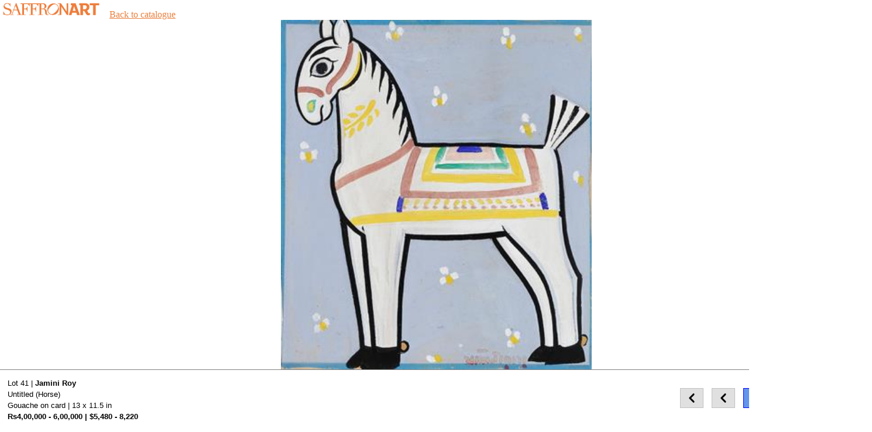

--- FILE ---
content_type: text/html; charset=utf-8
request_url: https://www.saffronart.com/slideshow/SlideShow.aspx?pt=2&l=32788&eid=4288&tptpc=638492038060225667
body_size: 1342
content:


<!DOCTYPE html>

<html lang="en" xmlns="http://www.w3.org/1999/xhtml">
<head>
    <meta charset="utf-8" />
    <meta name="viewport" content="width=device-width, initial-scale=1.0">
    <title>Slide Show</title>
    <script src="https://ajax.googleapis.com/ajax/libs/jquery/3.5.1/jquery.min.js"></script>
    <style>
        html,
        body {
            height: 100%;
            margin: 0;
        }

        #sliedhow-container {
            display: flex;
            flex-direction: column;
            height: 100vh;
        }

        #lot-image {
            flex: 1 1 auto;
            align-self: stretch;
            background-position: center;
            background-size: auto;
            background-repeat: no-repeat;
            /*transition: background-image 1s ease-in-out;*/
            background-image: url('images/loader.gif');
            cursor: pointer;
        }

        #lot-info {
            border-top: 1px solid #808080;
            flex: 0 1 80px;
            align-self: stretch;
            padding: 10px;
            box-sizing: border-box;
            font-family: Arial, Helvetica, sans-serif;
            visibility: hidden;
        }

            #lot-info * {
                line-height: 1.5;
                font-size: 13px;
            }

        .btn {
            width: 30px;
            height: 24px;
            padding: 4px;
            text-align: center;
            border: 1px solid #C0C0C0;
            background-color: #E0E0E0;
            display: inline-block;
            margin: 5px;
            background-position: center;
            background-repeat: no-repeat;
            cursor: pointer;
        }

            .btn:hover {
                border-color: blue;
                background-color: cornflowerblue;
            }

        .pressed {
            border-color: blue !important;
            background-color: cornflowerblue !important;
        }
    </style>
</head>
<body>
    <form name="form1" method="post" action="./SlideShow.aspx?pt=2&amp;l=32788&amp;eid=4288&amp;tptpc=638492038060225667" id="form1">
<div>
<input type="hidden" name="__VIEWSTATE" id="__VIEWSTATE" value="/[base64]/kMudo7cIg=" />
</div>

<div>

	<input type="hidden" name="__VIEWSTATEGENERATOR" id="__VIEWSTATEGENERATOR" value="605A1930" />
</div>

     <div class="ms-navbar-default">
		<div class="ms-container ms-nav-top">
			<div class="ms-navbar-header">
               <a class="ms-navbar-brand" href="/default.aspx"><img src="/Resource/Images/home/saffronart_logo.png" alt="Saffronart" title="Saffronart" width="175px"></a>
                &nbsp;
                <a style="color:#ec803f" href="/auctions/defaultController.aspx?eid=4288">Back to catalogue</a>
			</div>
           </div>
	</div>

        <iframe src="/slideshow/SlideShowDisplay.aspx?pt=2&l=32788&eid=4288&tptpc=638492038060225667&tptpc=639049469328204878&fullscreen=yes" id="ifrSlideShow" name="ifrSlideShow" width="1490" height="700" frameborder="0"></iframe>


    </form>
<script defer src="https://static.cloudflareinsights.com/beacon.min.js/vcd15cbe7772f49c399c6a5babf22c1241717689176015" integrity="sha512-ZpsOmlRQV6y907TI0dKBHq9Md29nnaEIPlkf84rnaERnq6zvWvPUqr2ft8M1aS28oN72PdrCzSjY4U6VaAw1EQ==" data-cf-beacon='{"version":"2024.11.0","token":"cb91aceec8d64845a5a5bdaaa892bbae","server_timing":{"name":{"cfCacheStatus":true,"cfEdge":true,"cfExtPri":true,"cfL4":true,"cfOrigin":true,"cfSpeedBrain":true},"location_startswith":null}}' crossorigin="anonymous"></script>
</body>
</html>

--- FILE ---
content_type: text/html; charset=utf-8
request_url: https://www.saffronart.com/slideshow/SlideShowDisplay.aspx?pt=2&l=32788&eid=4288&tptpc=638492038060225667&tptpc=639049469328204878&fullscreen=yes
body_size: 12164
content:


<!DOCTYPE html>

<html lang="en" xmlns="http://www.w3.org/1999/xhtml">
<head>
    <meta charset="utf-8" />
    <meta name="viewport" content="width=device-width, initial-scale=1.0">
    <title>Slide Show</title>
    <script src="https://ajax.googleapis.com/ajax/libs/jquery/3.5.1/jquery.min.js"></script>
    <style>
        html,
        body {
            height: 100%;
            margin: 0;
        }

        #sliedhow-container {
            display: flex;
            flex-direction: column;
            height: 100vh;
        }

        #lot-image {
            flex: 1 1 auto;
            align-self: stretch;
            background-position: center;
            background-size: auto;
            background-repeat: no-repeat;
            /*transition: background-image 1s ease-in-out;*/
            background-image: url('images/loader.gif');
            cursor: pointer;
        }

        #lot-info {
            border-top: 1px solid #808080;
            flex: 0 1 80px;
            align-self: stretch;
            padding: 10px;
            box-sizing: border-box;
            font-family: Arial, Helvetica, sans-serif;
            visibility: hidden;
        }

            #lot-info * {
                line-height: 1.5;
                font-size: 13px;
            }

        .btn {
            width: 30px;
            height: 24px;
            padding: 4px;
            text-align: center;
            border: 1px solid #C0C0C0;
            background-color: #E0E0E0;
            display: inline-block;
            margin: 5px;
            background-position: center;
            background-repeat: no-repeat;
            cursor: pointer;
        }

            .btn:hover {
                border-color: blue;
                background-color: cornflowerblue;
            }

        .pressed {
            border-color: blue !important;
            background-color: cornflowerblue !important;
        }
    </style>
</head>
<body>
    <form name="form1" method="post" action="./SlideShowDisplay.aspx?pt=2&amp;l=32788&amp;eid=4288&amp;tptpc=638492038060225667&amp;tptpc=639049469328204878&amp;fullscreen=yes" id="form1">
<div>
<input type="hidden" name="__VIEWSTATE" id="__VIEWSTATE" value="/wEPDwUJNDUyMjc2MzE3DxYCHhNWYWxpZGF0ZVJlcXVlc3RNb2RlAgFkZBOF02XuV8cuPeWh/7sOwuChRQyV" />
</div>

<div>

	<input type="hidden" name="__VIEWSTATEGENERATOR" id="__VIEWSTATEGENERATOR" value="4DEB42C4" />
</div>
    <div id="sliedhow-container">
        <div id="lot-image" onclick ="OpenPopup()"></div>
        <div id="lot-info">
            <table style="width: 100%">
                <tr>
                    <td>
                        <div>
                            <span id="lot-num"></span> | <span style="font-weight: bold" id="line-1"></span>
                        </div>
                        <div id="line-2" style="max-height:150px;overflow-y:auto;"></div>
                        <div style="font-weight: bold">
                            <span id="lot-est"></span>
                        </div>
                    </td>
                    <td valign="middle" style="text-align: right">
                        <div class="btn" id="btn-FullScreen" style="background-image: url('images/previous.png')" onclick="showPreviousLot()" title="Show previous lot"></div>
                        <div class="btn" id="btn-prev" style="background-image: url('images/previous.png')" onclick="showPreviousLot()" title="Show previous lot"></div>
                        <div class="btn pressed" id="btn-normal" style="background-image: url('images/normal.png')" onclick="setSpeed(1)" title="Play at normal speed"></div>
                        <div class="btn" id="btn-fast" style="background-image: url('images/fast.png')" onclick="setSpeed(2)" title="Play at fast speed"></div>
                        <div class="btn" id="btn-faster" style="background-image: url('images/faster.png')" onclick="setSpeed(3)" title="Play at faster speed"></div>
                        <div class="btn" id="btn-next" style="background-image: url('images/next.png')" onclick="showNextLot()" title="Show next lot"></div>
                    </td>
                </tr>
            </table>
        </div>
    </div>
     <input type="hidden" name="_SlideShowJSON" id="_SlideShowJSON" value="[{&quot;LotNum&quot;:&quot;41&quot;,&quot;Title&quot;:&quot;&lt;b>Untitled (Horse)&lt;/b>&quot;,&quot;AuctionItemId&quot;:&quot;32763&quot;,&quot;ImgURL&quot;:&quot;https://mediacloud.saffronart.com/mercen/prodreports/2020/7/27/23b882bd-7ffa-4501-ae8e-7db94a270cbd_2_big.jpg&quot;,&quot;Line1&quot;:&quot;Jamini Roy&quot;,&quot;Line2&quot;:&quot;Untitled (Horse)&lt;br>Gouache on card | 13 x 11.5 in&quot;,&quot;PriceINR&quot;:&quot;Rs4,00,000 - 6,00,000&quot;,&quot;PriceUSD&quot;:&quot;$5,480 - 8,220&quot;,&quot;ArtWorkURL&quot;:&quot;../auctions/PreWork.aspx?l=32763&quot;,&quot;LocCountryId&quot;:&quot;91&quot;,&quot;CreationYear&quot;:&quot;&quot;},{&quot;LotNum&quot;:&quot;42&quot;,&quot;Title&quot;:&quot;&lt;b>Untitled&lt;/b>&quot;,&quot;AuctionItemId&quot;:&quot;32794&quot;,&quot;ImgURL&quot;:&quot;https://mediacloud.saffronart.com/mercen/prodreports/2020/10/8/c8cb8e93-c7ca-4c60-accf-2f3509d170ae_3_big.jpg&quot;,&quot;Line1&quot;:&quot;Jamini Roy&quot;,&quot;Line2&quot;:&quot;Untitled&lt;br>Gouache on cardboard | 12.5 x 16.5 in&quot;,&quot;PriceINR&quot;:&quot;Rs4,00,000 - 6,00,000&quot;,&quot;PriceUSD&quot;:&quot;$5,480 - 8,220&quot;,&quot;ArtWorkURL&quot;:&quot;../auctions/PreWork.aspx?l=32794&quot;,&quot;LocCountryId&quot;:&quot;91&quot;,&quot;CreationYear&quot;:&quot;&quot;},{&quot;LotNum&quot;:&quot;43&quot;,&quot;Title&quot;:&quot;&lt;b>Untitled&lt;/b>&quot;,&quot;AuctionItemId&quot;:&quot;32834&quot;,&quot;ImgURL&quot;:&quot;https://mediacloud.saffronart.com/mercen/prodreports/2020/11/6/2f12eb9f-4d5e-40aa-8407-387183c20bdd_3_big.jpg&quot;,&quot;Line1&quot;:&quot;Saradacharan Ukil&quot;,&quot;Line2&quot;:&quot;Untitled&lt;br>Graphite and ink on paper | 13.5 x 7.75 in&quot;,&quot;PriceINR&quot;:&quot;Rs2,19,000 - 3,65,000&quot;,&quot;PriceUSD&quot;:&quot;$3,000 - 5,000&quot;,&quot;ArtWorkURL&quot;:&quot;../auctions/PreWork.aspx?l=32834&quot;,&quot;LocCountryId&quot;:&quot;197&quot;,&quot;CreationYear&quot;:&quot;1924&quot;},{&quot;LotNum&quot;:&quot;44&quot;,&quot;Title&quot;:&quot;&lt;b>Untitled&lt;/b>&quot;,&quot;AuctionItemId&quot;:&quot;32814&quot;,&quot;ImgURL&quot;:&quot;https://mediacloud.saffronart.com/mercen/prodreports/2020/10/27/689e1f98-d67d-40f7-9588-f59a709e0dd2_2_big.jpg&quot;,&quot;Line1&quot;:&quot;S L Haldankar&quot;,&quot;Line2&quot;:&quot;Untitled&lt;br>Watercolour on paper | 9.75 x 13.25 in&quot;,&quot;PriceINR&quot;:&quot;Rs2,00,000 - 3,00,000&quot;,&quot;PriceUSD&quot;:&quot;$2,740 - 4,110&quot;,&quot;ArtWorkURL&quot;:&quot;../auctions/PreWork.aspx?l=32814&quot;,&quot;LocCountryId&quot;:&quot;91&quot;,&quot;CreationYear&quot;:&quot;&quot;},{&quot;LotNum&quot;:&quot;45&quot;,&quot;Title&quot;:&quot;&lt;b>Untitled&lt;/b>&quot;,&quot;AuctionItemId&quot;:&quot;32778&quot;,&quot;ImgURL&quot;:&quot;https://mediacloud.saffronart.com/mercen/prodreports/2020/9/25/6d1680ba-511d-45ef-abed-7950f809db3b_2_big.jpg&quot;,&quot;Line1&quot;:&quot;Ram Kumar&quot;,&quot;Line2&quot;:&quot;Untitled&lt;br>Acrylic on paper pasted on mount board | 23 x 36 in&quot;,&quot;PriceINR&quot;:&quot;Rs7,00,000 - 9,00,000&quot;,&quot;PriceUSD&quot;:&quot;$9,590 - 12,330&quot;,&quot;ArtWorkURL&quot;:&quot;../auctions/PreWork.aspx?l=32778&quot;,&quot;LocCountryId&quot;:&quot;91&quot;,&quot;CreationYear&quot;:&quot;1969&quot;},{&quot;LotNum&quot;:&quot;46&quot;,&quot;Title&quot;:&quot;&lt;b>Untitled&lt;/b>&quot;,&quot;AuctionItemId&quot;:&quot;32785&quot;,&quot;ImgURL&quot;:&quot;https://mediacloud.saffronart.com/mercen/prodreports/2020/10/1/a152845c-105c-42d8-aa7c-e8c896c1bb94_2_big.jpg&quot;,&quot;Line1&quot;:&quot;Ram Kumar&quot;,&quot;Line2&quot;:&quot;Untitled&lt;br>Oil on canvas | 25.5 x 35.75 in&quot;,&quot;PriceINR&quot;:&quot;Rs20,00,000 - 30,00,000&quot;,&quot;PriceUSD&quot;:&quot;$27,400 - 41,100&quot;,&quot;ArtWorkURL&quot;:&quot;../auctions/PreWork.aspx?l=32785&quot;,&quot;LocCountryId&quot;:&quot;91&quot;,&quot;CreationYear&quot;:&quot;1990&quot;},{&quot;LotNum&quot;:&quot;47&quot;,&quot;Title&quot;:&quot;&lt;b>Untitled&lt;/b>&quot;,&quot;AuctionItemId&quot;:&quot;32759&quot;,&quot;ImgURL&quot;:&quot;https://mediacloud.saffronart.com/mercen/prodreports/2020/7/21/ed10bbeb-b297-49fa-adf3-c88e4212d5ac_2_big.jpg&quot;,&quot;Line1&quot;:&quot;Krishen Khanna&quot;,&quot;Line2&quot;:&quot;Untitled&lt;br>Oil on canvas | 26 x 34 in&quot;,&quot;PriceINR&quot;:&quot;Rs18,00,000 - 22,00,000&quot;,&quot;PriceUSD&quot;:&quot;$24,660 - 30,140&quot;,&quot;ArtWorkURL&quot;:&quot;../auctions/PreWork.aspx?l=32759&quot;,&quot;LocCountryId&quot;:&quot;91&quot;,&quot;CreationYear&quot;:&quot;Circa 1950s&quot;},{&quot;LotNum&quot;:&quot;48&quot;,&quot;Title&quot;:&quot;&lt;b>Black Flower Vase&lt;/b>&quot;,&quot;AuctionItemId&quot;:&quot;32832&quot;,&quot;ImgURL&quot;:&quot;https://mediacloud.saffronart.com/mercen/prodreports/2020/10/3/44a2baf6-e94d-4029-9626-4879d7d788a5_2_big.jpg&quot;,&quot;Line1&quot;:&quot;N S Bendre&quot;,&quot;Line2&quot;:&quot;Black Flower Vase&lt;br>Oil on canvas pasted on board | 25.75 x 23.75 in&quot;,&quot;PriceINR&quot;:&quot;Rs25,00,000 - 35,00,000&quot;,&quot;PriceUSD&quot;:&quot;$34,250 - 47,950&quot;,&quot;ArtWorkURL&quot;:&quot;../auctions/PreWork.aspx?l=32832&quot;,&quot;LocCountryId&quot;:&quot;91&quot;,&quot;CreationYear&quot;:&quot;1961&quot;},{&quot;LotNum&quot;:&quot;49&quot;,&quot;Title&quot;:&quot;&lt;b>Untitled (Adivasi Boy)&lt;/b>&quot;,&quot;AuctionItemId&quot;:&quot;32800&quot;,&quot;ImgURL&quot;:&quot;https://mediacloud.saffronart.com/mercen/prodreports/2020/10/12/209530fc-3db7-4213-a536-e32621bff76d_2_big.jpg&quot;,&quot;Line1&quot;:&quot;N S Bendre&quot;,&quot;Line2&quot;:&quot;Untitled (Adivasi Boy)&lt;br>Conte on paper | 20 x 14 in&quot;,&quot;PriceINR&quot;:&quot;Rs4,00,000 - 6,00,000&quot;,&quot;PriceUSD&quot;:&quot;$5,480 - 8,220&quot;,&quot;ArtWorkURL&quot;:&quot;../auctions/PreWork.aspx?l=32800&quot;,&quot;LocCountryId&quot;:&quot;91&quot;,&quot;CreationYear&quot;:&quot;Circa 1950s&quot;},{&quot;LotNum&quot;:&quot;50&quot;,&quot;Title&quot;:&quot;&lt;b>Untitled (Still-Life)&lt;/b>&quot;,&quot;AuctionItemId&quot;:&quot;32833&quot;,&quot;ImgURL&quot;:&quot;https://mediacloud.saffronart.com/mercen/prodreports/2020/10/29/7ce6154c-6d74-4d46-b998-79dafca0cb29_2_big.jpg&quot;,&quot;Line1&quot;:&quot;K H Ara&quot;,&quot;Line2&quot;:&quot;Untitled (Still-Life)&lt;br>Gouache on paper pasted on plywood | 18.5 x 18.5 in&quot;,&quot;PriceINR&quot;:&quot;Rs6,00,000 - 8,00,000&quot;,&quot;PriceUSD&quot;:&quot;$8,220 - 10,960&quot;,&quot;ArtWorkURL&quot;:&quot;../auctions/PreWork.aspx?l=32833&quot;,&quot;LocCountryId&quot;:&quot;91&quot;,&quot;CreationYear&quot;:&quot;&quot;},{&quot;LotNum&quot;:&quot;51&quot;,&quot;Title&quot;:&quot;&lt;b>Untitled&lt;/b>&quot;,&quot;AuctionItemId&quot;:&quot;32835&quot;,&quot;ImgURL&quot;:&quot;https://mediacloud.saffronart.com/mercen/prodreports/2020/9/4/1723c766-6a4e-4df9-a802-dc0c9a87835d_2_big.jpg&quot;,&quot;Line1&quot;:&quot;Satish Gujral&quot;,&quot;Line2&quot;:&quot;Untitled&lt;br>Oil on canvas | 44 x 72 in&quot;,&quot;PriceINR&quot;:&quot;Rs21,90,000 - 29,20,000&quot;,&quot;PriceUSD&quot;:&quot;$30,000 - 40,000&quot;,&quot;ArtWorkURL&quot;:&quot;../auctions/PreWork.aspx?l=32835&quot;,&quot;LocCountryId&quot;:&quot;197&quot;,&quot;CreationYear&quot;:&quot;1992&quot;},{&quot;LotNum&quot;:&quot;52&quot;,&quot;Title&quot;:&quot;&lt;b>The Bird&lt;/b>&quot;,&quot;AuctionItemId&quot;:&quot;32789&quot;,&quot;ImgURL&quot;:&quot;https://mediacloud.saffronart.com/mercen/prodreports/2020/10/2/70744ce0-c4f7-44b2-8d4d-6d8af0624f34_2_big.jpg&quot;,&quot;Line1&quot;:&quot;Ganesh Pyne&quot;,&quot;Line2&quot;:&quot;The Bird&lt;br>Mixed media on paper | 6.75 x 7.75 in&quot;,&quot;PriceINR&quot;:&quot;Rs5,84,000 - 8,76,000&quot;,&quot;PriceUSD&quot;:&quot;$8,000 - 12,000&quot;,&quot;ArtWorkURL&quot;:&quot;../auctions/PreWork.aspx?l=32789&quot;,&quot;LocCountryId&quot;:&quot;197&quot;,&quot;CreationYear&quot;:&quot;1976&quot;},{&quot;LotNum&quot;:&quot;53&quot;,&quot;Title&quot;:&quot;&lt;b>Untitled&lt;/b>&quot;,&quot;AuctionItemId&quot;:&quot;32805&quot;,&quot;ImgURL&quot;:&quot;https://mediacloud.saffronart.com/mercen/prodreports/2020/10/20/5e7769e3-27ad-4c39-8f86-d835afb8c358_2_big.jpg&quot;,&quot;Line1&quot;:&quot;Ganesh Pyne&quot;,&quot;Line2&quot;:&quot;Untitled&lt;br>Mixed media on paper | 21.25 x 19.25 in&quot;,&quot;PriceINR&quot;:&quot;Rs12,00,000 - 18,00,000&quot;,&quot;PriceUSD&quot;:&quot;$16,440 - 24,660&quot;,&quot;ArtWorkURL&quot;:&quot;../auctions/PreWork.aspx?l=32805&quot;,&quot;LocCountryId&quot;:&quot;91&quot;,&quot;CreationYear&quot;:&quot;2003&quot;},{&quot;LotNum&quot;:&quot;54&quot;,&quot;Title&quot;:&quot;&lt;b>&lt;/b>&quot;,&quot;AuctionItemId&quot;:&quot;32788&quot;,&quot;ImgURL&quot;:&quot;https://mediacloud.saffronart.com/mercen/prodreports/2020/10/2/76a1caa1-9463-4de8-bfe7-b7475c6a3f5e_6_big.jpg&quot;,&quot;Line1&quot;:&quot;Ganesh Pyne&quot;,&quot;Line2&quot;:&quot;&lt;i>a) The Wounded Beast&lt;/i>&lt;br />Signed and dated in Bengali (lower left)&lt;br />1976&lt;br />Ink on paper&lt;br />6.75 x 7.75 in (17 x 20 cm) | &lt;br>&lt;i>b) The Drinker&lt;/i>&lt;br />Signed and dated in Bengali (lower right)&lt;br />1976&lt;br />Ink and black chalk on paper&lt;br />7.75 x 6.75 in (20 x 17 cm)&quot;,&quot;PriceINR&quot;:&quot;Rs4,38,000 - 5,84,000&quot;,&quot;PriceUSD&quot;:&quot;$6,000 - 8,000&quot;,&quot;ArtWorkURL&quot;:&quot;../auctions/PreWork.aspx?l=32788&quot;,&quot;LocCountryId&quot;:&quot;197&quot;,&quot;CreationYear&quot;:&quot;&quot;},{&quot;LotNum&quot;:&quot;55&quot;,&quot;Title&quot;:&quot;&lt;b>&lt;/b>&quot;,&quot;AuctionItemId&quot;:&quot;32783&quot;,&quot;ImgURL&quot;:&quot;https://mediacloud.saffronart.com/mercen/prodreports/2020/9/30/365a5ceb-c87d-4c96-a9a3-92b474058b36_4_big.jpg&quot;,&quot;Line1&quot;:&quot;Lalu Prasad Shaw&quot;,&quot;Line2&quot;:&quot;&lt;i>a) Untitled &lt;/i>&lt;br />Signed and dated in Bengali (lower right)&lt;br />2003&lt;br />Gouache on board&lt;br />14.25 x 20 in (36 x 51 cm)&lt;br />&lt;br> | &lt;i>b) Untitled&lt;/i>&lt;br />Signed and dated in Bengali (lower left)&lt;br />2004&lt;br />Gouache on board&lt;br />13 x 20 in (33 x 51 cm)&quot;,&quot;PriceINR&quot;:&quot;Rs10,00,000 - 15,00,000&quot;,&quot;PriceUSD&quot;:&quot;$13,700 - 20,550&quot;,&quot;ArtWorkURL&quot;:&quot;../auctions/PreWork.aspx?l=32783&quot;,&quot;LocCountryId&quot;:&quot;91&quot;,&quot;CreationYear&quot;:&quot;&quot;},{&quot;LotNum&quot;:&quot;56&quot;,&quot;Title&quot;:&quot;&lt;b>Untitled&lt;/b>&quot;,&quot;AuctionItemId&quot;:&quot;32803&quot;,&quot;ImgURL&quot;:&quot;https://mediacloud.saffronart.com/mercen/prodreports/2020/10/19/e6e254c1-b37e-4494-9404-0a9fd4792ff8_2_big.jpg&quot;,&quot;Line1&quot;:&quot;Paritosh Sen&quot;,&quot;Line2&quot;:&quot;Untitled&lt;br>Mixed media on paper | 37.75 x 28.5 in&quot;,&quot;PriceINR&quot;:&quot;Rs4,00,000 - 6,00,000&quot;,&quot;PriceUSD&quot;:&quot;$5,480 - 8,220&quot;,&quot;ArtWorkURL&quot;:&quot;../auctions/PreWork.aspx?l=32803&quot;,&quot;LocCountryId&quot;:&quot;91&quot;,&quot;CreationYear&quot;:&quot;1999&quot;},{&quot;LotNum&quot;:&quot;57&quot;,&quot;Title&quot;:&quot;&lt;b>Untitled&lt;/b>&quot;,&quot;AuctionItemId&quot;:&quot;32782&quot;,&quot;ImgURL&quot;:&quot;https://mediacloud.saffronart.com/mercen/prodreports/2020/9/30/d8d818d0-d2a2-46af-9bfe-cf3c998d4337_2_big.jpg&quot;,&quot;Line1&quot;:&quot;Thota Vaikuntam&quot;,&quot;Line2&quot;:&quot;Untitled&lt;br>Mixed media on canvas | 31.5 x 23.5 in&quot;,&quot;PriceINR&quot;:&quot;Rs8,00,000 - 10,00,000&quot;,&quot;PriceUSD&quot;:&quot;$10,960 - 13,700&quot;,&quot;ArtWorkURL&quot;:&quot;../auctions/PreWork.aspx?l=32782&quot;,&quot;LocCountryId&quot;:&quot;91&quot;,&quot;CreationYear&quot;:&quot;2004&quot;},{&quot;LotNum&quot;:&quot;58&quot;,&quot;Title&quot;:&quot;&lt;b>Untitled&lt;/b>&quot;,&quot;AuctionItemId&quot;:&quot;32784&quot;,&quot;ImgURL&quot;:&quot;https://mediacloud.saffronart.com/mercen/prodreports/2020/9/30/344dc248-1c35-41fc-8206-9376ab472e68_2_big.jpg&quot;,&quot;Line1&quot;:&quot;Manu Parekh&quot;,&quot;Line2&quot;:&quot;Untitled&lt;br>Oil on canvas | 29.5 x 23.5 in&quot;,&quot;PriceINR&quot;:&quot;Rs6,00,000 - 8,00,000&quot;,&quot;PriceUSD&quot;:&quot;$8,220 - 10,960&quot;,&quot;ArtWorkURL&quot;:&quot;../auctions/PreWork.aspx?l=32784&quot;,&quot;LocCountryId&quot;:&quot;91&quot;,&quot;CreationYear&quot;:&quot;1999&quot;},{&quot;LotNum&quot;:&quot;59&quot;,&quot;Title&quot;:&quot;&lt;b>Untitled (Standing Nude)&lt;/b>&quot;,&quot;AuctionItemId&quot;:&quot;32836&quot;,&quot;ImgURL&quot;:&quot;https://mediacloud.saffronart.com/mercen/prodreports/2020/11/6/cf3b5145-c47f-4a46-ae9c-96e0bb1fbb7c_2_big.jpg&quot;,&quot;Line1&quot;:&quot;F N Souza&quot;,&quot;Line2&quot;:&quot;Untitled (Standing Nude)&lt;br>Pen and ink on paper | 9.75 x 7.75 in&quot;,&quot;PriceINR&quot;:&quot;Rs1,46,000 - 2,19,000&quot;,&quot;PriceUSD&quot;:&quot;$2,000 - 3,000&quot;,&quot;ArtWorkURL&quot;:&quot;../auctions/PreWork.aspx?l=32836&quot;,&quot;LocCountryId&quot;:&quot;197&quot;,&quot;CreationYear&quot;:&quot;1950&quot;},{&quot;LotNum&quot;:&quot;60&quot;,&quot;Title&quot;:&quot;&lt;b>Untitled (Bathsheba at her Bath)&lt;/b>&quot;,&quot;AuctionItemId&quot;:&quot;32757&quot;,&quot;ImgURL&quot;:&quot;https://mediacloud.saffronart.com/mercen/prodreports/2020/7/9/cd439589-37a8-44fe-a165-43d3293ef0fd_2_big.jpg&quot;,&quot;Line1&quot;:&quot;F N Souza&quot;,&quot;Line2&quot;:&quot;Untitled (Bathsheba at her Bath)&lt;br>Felt tip pen and ink on canvas pasted on mount board | 23.25 x 32.25 in&quot;,&quot;PriceINR&quot;:&quot;Rs20,00,000 - 25,00,000&quot;,&quot;PriceUSD&quot;:&quot;$27,400 - 34,250&quot;,&quot;ArtWorkURL&quot;:&quot;../auctions/PreWork.aspx?l=32757&quot;,&quot;LocCountryId&quot;:&quot;91&quot;,&quot;CreationYear&quot;:&quot;1962&quot;},{&quot;LotNum&quot;:&quot;61&quot;,&quot;Title&quot;:&quot;&lt;b>Genesis&lt;/b>&quot;,&quot;AuctionItemId&quot;:&quot;32766&quot;,&quot;ImgURL&quot;:&quot;https://mediacloud.saffronart.com/mercen/prodreports/2020/9/22/6625fbfc-bce6-49a7-bb42-f3b499e55c07_2_big.jpg&quot;,&quot;Line1&quot;:&quot;S H Raza&quot;,&quot;Line2&quot;:&quot;Genesis&lt;br>Acrylic on canvas | 31.5 x 31.5 in&quot;,&quot;PriceINR&quot;:&quot;Rs50,00,000 - 70,00,000&quot;,&quot;PriceUSD&quot;:&quot;$68,495 - 95,895&quot;,&quot;ArtWorkURL&quot;:&quot;../auctions/PreWork.aspx?l=32766&quot;,&quot;LocCountryId&quot;:&quot;91&quot;,&quot;CreationYear&quot;:&quot;1999&quot;},{&quot;LotNum&quot;:&quot;62&quot;,&quot;Title&quot;:&quot;&lt;b>&lt;/b>&quot;,&quot;AuctionItemId&quot;:&quot;32837&quot;,&quot;ImgURL&quot;:&quot;https://mediacloud.saffronart.com/mercen/prodreports/2020/8/18/563ef48c-6513-420e-8de6-f11c0474215f_3_big.jpg&quot;,&quot;Line1&quot;:&quot;F N Souza&quot;,&quot;Line2&quot;:&quot;&lt;i>a) Untitled&lt;/i>&lt;br />Signed and dated &#39;Souza 1954&#39; (upper right)&lt;br />1954&lt;br />Pencil on paper&lt;br />10 x 8 in (25.4 x 20.3 cm)&lt;br />&lt;br />PROVENANCE&lt;br />Christie&#39;s, New York, 12 September 2012, lot 367 a)&lt;br />Private International Collection | &lt;br>&lt;i>b) Untitled&lt;/i>&lt;br />Signed and dated &#39;Souza 1961&#39; (upper left)&lt;br />1961&lt;br />Pencil on paper&lt;br />10.75 x 14.75 in (27.1 x 37.2 cm)&lt;br />&lt;br />PROVENANCE&lt;br />Sotheby&#39;s, New York, 6-16 September 2019, lot 1812 b) &lt;br />Private International Collection&quot;,&quot;PriceINR&quot;:&quot;Rs4,38,000 - 5,84,000&quot;,&quot;PriceUSD&quot;:&quot;$6,000 - 8,000&quot;,&quot;ArtWorkURL&quot;:&quot;../auctions/PreWork.aspx?l=32837&quot;,&quot;LocCountryId&quot;:&quot;197&quot;,&quot;CreationYear&quot;:&quot;&quot;},{&quot;LotNum&quot;:&quot;63&quot;,&quot;Title&quot;:&quot;&lt;b>Untitled&lt;/b>&quot;,&quot;AuctionItemId&quot;:&quot;32781&quot;,&quot;ImgURL&quot;:&quot;https://mediacloud.saffronart.com/mercen/prodreports/2020/9/29/8486328b-6502-42b4-bbef-8f22e947ce70_3_big.jpg&quot;,&quot;Line1&quot;:&quot;Jehangir Sabavala&quot;,&quot;Line2&quot;:&quot;Untitled&lt;br>Charcoal on paper | 17 x 21.25 in&quot;,&quot;PriceINR&quot;:&quot;Rs7,00,000 - 9,00,000&quot;,&quot;PriceUSD&quot;:&quot;$9,590 - 12,330&quot;,&quot;ArtWorkURL&quot;:&quot;../auctions/PreWork.aspx?l=32781&quot;,&quot;LocCountryId&quot;:&quot;91&quot;,&quot;CreationYear&quot;:&quot;1948&quot;},{&quot;LotNum&quot;:&quot;64&quot;,&quot;Title&quot;:&quot;&lt;b>&lt;/b>&quot;,&quot;AuctionItemId&quot;:&quot;32791&quot;,&quot;ImgURL&quot;:&quot;https://mediacloud.saffronart.com/mercen/prodreports/2020/10/5/0a2f8e7a-9647-43de-86c4-a8cac47bc693_6_big.jpg&quot;,&quot;Line1&quot;:&quot;K G Subramanyan&quot;,&quot;Line2&quot;:&quot;&lt;i>a) Untitled&lt;/i>&lt;br />Initialled in Tamil (lower centre); signed and dated &#39;K G Subramanyan/ 2002&#39; (on the reverse)&lt;br />2002&lt;br />Reverse painting on plastic sheet &lt;br />11.25 x 7.5 in (28.5 x 19.5 cm) | &lt;br>&lt;i>b) The Beast Below the Skin&lt;/i>&lt;br />Initialled in Tamil (lower centre); signed, dated and inscribed &#39;K.G.Subramanyan/ 2003/ THE BEAST BELOW THE SKIN&#39; (on the reverse)&lt;br />2003&lt;br />Reverse painting on plastic sheet&lt;br />13.75 x 10.5 in (35 x 27 cm)&quot;,&quot;PriceINR&quot;:&quot;Rs8,00,000 - 10,00,000&quot;,&quot;PriceUSD&quot;:&quot;$10,960 - 13,700&quot;,&quot;ArtWorkURL&quot;:&quot;../auctions/PreWork.aspx?l=32791&quot;,&quot;LocCountryId&quot;:&quot;91&quot;,&quot;CreationYear&quot;:&quot;&quot;},{&quot;LotNum&quot;:&quot;65&quot;,&quot;Title&quot;:&quot;&lt;b>Untitled&lt;/b>&quot;,&quot;AuctionItemId&quot;:&quot;32796&quot;,&quot;ImgURL&quot;:&quot;https://mediacloud.saffronart.com/mercen/prodreports/2020/10/9/0cc85d51-a9c6-4aa2-8613-9be605abd274_2_big.jpg&quot;,&quot;Line1&quot;:&quot;Krishen Khanna&quot;,&quot;Line2&quot;:&quot;Untitled&lt;br>Oil on canvas | 15.75 x 14 in&quot;,&quot;PriceINR&quot;:&quot;Rs4,00,000 - 6,00,000&quot;,&quot;PriceUSD&quot;:&quot;$5,480 - 8,220&quot;,&quot;ArtWorkURL&quot;:&quot;../auctions/PreWork.aspx?l=32796&quot;,&quot;LocCountryId&quot;:&quot;91&quot;,&quot;CreationYear&quot;:&quot;&quot;},{&quot;LotNum&quot;:&quot;66&quot;,&quot;Title&quot;:&quot;&lt;b>Auntie Flossy before going &#39;Home&#39;&lt;/b>&quot;,&quot;AuctionItemId&quot;:&quot;32804&quot;,&quot;ImgURL&quot;:&quot;https://mediacloud.saffronart.com/mercen/prodreports/2020/10/20/62ecb05d-217d-49bd-ad8e-9ef1f0d71c43_2_big.jpg&quot;,&quot;Line1&quot;:&quot;Krishen Khanna&quot;,&quot;Line2&quot;:&quot;Auntie Flossy before going &#39;Home&#39;&lt;br>Oil on canvas | 37 x 26.25 in&quot;,&quot;PriceINR&quot;:&quot;Rs18,00,000 - 22,00,000&quot;,&quot;PriceUSD&quot;:&quot;$24,660 - 30,140&quot;,&quot;ArtWorkURL&quot;:&quot;../auctions/PreWork.aspx?l=32804&quot;,&quot;LocCountryId&quot;:&quot;91&quot;,&quot;CreationYear&quot;:&quot;&quot;},{&quot;LotNum&quot;:&quot;67&quot;,&quot;Title&quot;:&quot;&lt;b>Untitled&lt;/b>&quot;,&quot;AuctionItemId&quot;:&quot;32799&quot;,&quot;ImgURL&quot;:&quot;https://mediacloud.saffronart.com/mercen/prodreports/2020/10/9/b1042c10-4df2-48d8-819b-2ce0a7e265eb_2_big.jpg&quot;,&quot;Line1&quot;:&quot;M F Husain&quot;,&quot;Line2&quot;:&quot;Untitled&lt;br>Oil on canvas | 26 x 45 in&quot;,&quot;PriceINR&quot;:&quot;Rs65,00,000 - 85,00,000&quot;,&quot;PriceUSD&quot;:&quot;$89,045 - 116,440&quot;,&quot;ArtWorkURL&quot;:&quot;../auctions/PreWork.aspx?l=32799&quot;,&quot;LocCountryId&quot;:&quot;91&quot;,&quot;CreationYear&quot;:&quot;&quot;},{&quot;LotNum&quot;:&quot;68&quot;,&quot;Title&quot;:&quot;&lt;b>Untitled&lt;/b>&quot;,&quot;AuctionItemId&quot;:&quot;32764&quot;,&quot;ImgURL&quot;:&quot;https://mediacloud.saffronart.com/mercen/prodreports/2020/9/7/59d5946d-6c4e-4036-a534-e234c165bedb_2_big.jpg&quot;,&quot;Line1&quot;:&quot;Anjolie Ela Menon&quot;,&quot;Line2&quot;:&quot;Untitled&lt;br>Oil on Masonite | 47 x 35 in&quot;,&quot;PriceINR&quot;:&quot;Rs35,00,000 - 45,00,000&quot;,&quot;PriceUSD&quot;:&quot;$47,950 - 61,645&quot;,&quot;ArtWorkURL&quot;:&quot;../auctions/PreWork.aspx?l=32764&quot;,&quot;LocCountryId&quot;:&quot;91&quot;,&quot;CreationYear&quot;:&quot;&quot;},{&quot;LotNum&quot;:&quot;69&quot;,&quot;Title&quot;:&quot;&lt;b>Untitled&lt;/b>&quot;,&quot;AuctionItemId&quot;:&quot;32838&quot;,&quot;ImgURL&quot;:&quot;https://mediacloud.saffronart.com/mercen/prodreports/2020/10/1/5ca51ae7-0789-424f-9da9-63e4cec585a7_2_big.jpg&quot;,&quot;Line1&quot;:&quot;Anjolie Ela Menon&quot;,&quot;Line2&quot;:&quot;Untitled&lt;br>Oil on Masonite | 9.5 x 6.75 in&quot;,&quot;PriceINR&quot;:&quot;Rs4,00,000 - 6,00,000&quot;,&quot;PriceUSD&quot;:&quot;$5,480 - 8,220&quot;,&quot;ArtWorkURL&quot;:&quot;../auctions/PreWork.aspx?l=32838&quot;,&quot;LocCountryId&quot;:&quot;91&quot;,&quot;CreationYear&quot;:&quot;&quot;},{&quot;LotNum&quot;:&quot;70&quot;,&quot;Title&quot;:&quot;&lt;b>Reflex&lt;/b>&quot;,&quot;AuctionItemId&quot;:&quot;32790&quot;,&quot;ImgURL&quot;:&quot;https://mediacloud.saffronart.com/mercen/prodreports/2020/10/3/2c71ac63-b85c-4cca-8b81-64a6feff02ba_2_big.jpg&quot;,&quot;Line1&quot;:&quot;K M Adimoolam&quot;,&quot;Line2&quot;:&quot;Reflex&lt;br>Oil on canvas | 33.5 x 43.75 in&quot;,&quot;PriceINR&quot;:&quot;Rs3,00,000 - 4,00,000&quot;,&quot;PriceUSD&quot;:&quot;$4,110 - 5,480&quot;,&quot;ArtWorkURL&quot;:&quot;../auctions/PreWork.aspx?l=32790&quot;,&quot;LocCountryId&quot;:&quot;91&quot;,&quot;CreationYear&quot;:&quot;1995&quot;},{&quot;LotNum&quot;:&quot;71&quot;,&quot;Title&quot;:&quot;&lt;b>Evening at Banares&lt;/b>&quot;,&quot;AuctionItemId&quot;:&quot;32779&quot;,&quot;ImgURL&quot;:&quot;https://mediacloud.saffronart.com/mercen/prodreports/2020/9/25/02099c45-2a38-4a79-a4a4-c6bbbe9c09e3_2_big.jpg&quot;,&quot;Line1&quot;:&quot;Manu Parekh&quot;,&quot;Line2&quot;:&quot;Evening at Banares&lt;br>Acrylic on canvas | 30 x 80 in&quot;,&quot;PriceINR&quot;:&quot;Rs12,00,000 - 16,00,000&quot;,&quot;PriceUSD&quot;:&quot;$16,440 - 21,920&quot;,&quot;ArtWorkURL&quot;:&quot;../auctions/PreWork.aspx?l=32779&quot;,&quot;LocCountryId&quot;:&quot;91&quot;,&quot;CreationYear&quot;:&quot;2015&quot;},{&quot;LotNum&quot;:&quot;72&quot;,&quot;Title&quot;:&quot;&lt;b>Sadhus at Leisure&lt;/b>&quot;,&quot;AuctionItemId&quot;:&quot;32793&quot;,&quot;ImgURL&quot;:&quot;https://mediacloud.saffronart.com/mercen/prodreports/2020/10/7/291b3d06-509b-4132-9fa9-2f55236e0766_2_big.jpg&quot;,&quot;Line1&quot;:&quot;Paritosh Sen&quot;,&quot;Line2&quot;:&quot;Sadhus at Leisure&lt;br>Acrylic on canvas | 47.5 x 35.75 in&quot;,&quot;PriceINR&quot;:&quot;Rs5,00,000 - 7,00,000&quot;,&quot;PriceUSD&quot;:&quot;$6,850 - 9,590&quot;,&quot;ArtWorkURL&quot;:&quot;../auctions/PreWork.aspx?l=32793&quot;,&quot;LocCountryId&quot;:&quot;91&quot;,&quot;CreationYear&quot;:&quot;2006&quot;},{&quot;LotNum&quot;:&quot;73&quot;,&quot;Title&quot;:&quot;&lt;b>Untitled&lt;/b>&quot;,&quot;AuctionItemId&quot;:&quot;32758&quot;,&quot;ImgURL&quot;:&quot;https://mediacloud.saffronart.com/mercen/prodreports/2020/7/17/8e0beace-0429-4016-8b5b-5e88f64aced1_3_big.jpg&quot;,&quot;Line1&quot;:&quot;Satish Gujral&quot;,&quot;Line2&quot;:&quot;Untitled&lt;br>Acrylic and gold leaf on canvas | 23.25 x 23.25 in&quot;,&quot;PriceINR&quot;:&quot;Rs12,00,000 - 15,00,000&quot;,&quot;PriceUSD&quot;:&quot;$16,440 - 20,550&quot;,&quot;ArtWorkURL&quot;:&quot;../auctions/PreWork.aspx?l=32758&quot;,&quot;LocCountryId&quot;:&quot;91&quot;,&quot;CreationYear&quot;:&quot;2013&quot;},{&quot;LotNum&quot;:&quot;74&quot;,&quot;Title&quot;:&quot;&lt;b>Untitled&lt;/b>&quot;,&quot;AuctionItemId&quot;:&quot;32806&quot;,&quot;ImgURL&quot;:&quot;https://mediacloud.saffronart.com/mercen/prodreports/2020/10/20/65f68065-adf8-407b-a7b6-9b7246910c3f_2_big.jpg&quot;,&quot;Line1&quot;:&quot;G R Santosh&quot;,&quot;Line2&quot;:&quot;Untitled&lt;br>Oil on canvas | 52.25 x 38.5 in&quot;,&quot;PriceINR&quot;:&quot;Rs12,00,000 - 18,00,000&quot;,&quot;PriceUSD&quot;:&quot;$16,440 - 24,660&quot;,&quot;ArtWorkURL&quot;:&quot;../auctions/PreWork.aspx?l=32806&quot;,&quot;LocCountryId&quot;:&quot;91&quot;,&quot;CreationYear&quot;:&quot;1994&quot;},{&quot;LotNum&quot;:&quot;75&quot;,&quot;Title&quot;:&quot;&lt;b>Man, Woman &amp; a Pair of Flowers&lt;/b>&quot;,&quot;AuctionItemId&quot;:&quot;32851&quot;,&quot;ImgURL&quot;:&quot;https://mediacloud.saffronart.com/mercen/prodreports/2020/11/6/7ef5839c-540d-44bd-bb54-d6fcf2c4534e_2_big.jpg&quot;,&quot;Line1&quot;:&quot;Badri Narayan&quot;,&quot;Line2&quot;:&quot;Man, Woman &amp; a Pair of Flowers&lt;br>Watercolour and pen on paper | 12.25 x 18.25 in&quot;,&quot;PriceINR&quot;:&quot;Rs4,00,000 - 6,00,000&quot;,&quot;PriceUSD&quot;:&quot;$5,480 - 8,220&quot;,&quot;ArtWorkURL&quot;:&quot;../auctions/PreWork.aspx?l=32851&quot;,&quot;LocCountryId&quot;:&quot;91&quot;,&quot;CreationYear&quot;:&quot;2004&quot;},{&quot;LotNum&quot;:&quot;76&quot;,&quot;Title&quot;:&quot;&lt;b>Untitled&lt;/b>&quot;,&quot;AuctionItemId&quot;:&quot;32765&quot;,&quot;ImgURL&quot;:&quot;https://mediacloud.saffronart.com/mercen/prodreports/2020/9/19/43542d3c-d6a4-4ac4-8fb4-659031c2e8ad_7_big.jpg&quot;,&quot;Line1&quot;:&quot;Badri Narayan&quot;,&quot;Line2&quot;:&quot;Untitled&lt;br>Ink and watercolour on paper | 18.5 x 22.75 in&quot;,&quot;PriceINR&quot;:&quot;Rs3,00,000 - 5,00,000&quot;,&quot;PriceUSD&quot;:&quot;$4,110 - 6,850&quot;,&quot;ArtWorkURL&quot;:&quot;../auctions/PreWork.aspx?l=32765&quot;,&quot;LocCountryId&quot;:&quot;91&quot;,&quot;CreationYear&quot;:&quot;&quot;},{&quot;LotNum&quot;:&quot;77&quot;,&quot;Title&quot;:&quot;&lt;b>Untitled (Head)&lt;/b>&quot;,&quot;AuctionItemId&quot;:&quot;32839&quot;,&quot;ImgURL&quot;:&quot;https://mediacloud.saffronart.com/mercen/prodreports/2020/11/6/ab52039c-8b33-4730-990d-bf279fdcb14b_3_big.jpg&quot;,&quot;Line1&quot;:&quot;P T Reddy&quot;,&quot;Line2&quot;:&quot;Untitled (Head)&lt;br>Oil on board | 24.5 x 28.25 in&quot;,&quot;PriceINR&quot;:&quot;Rs3,00,000 - 5,00,000&quot;,&quot;PriceUSD&quot;:&quot;$4,110 - 6,850&quot;,&quot;ArtWorkURL&quot;:&quot;../auctions/PreWork.aspx?l=32839&quot;,&quot;LocCountryId&quot;:&quot;91&quot;,&quot;CreationYear&quot;:&quot;1964&quot;},{&quot;LotNum&quot;:&quot;78&quot;,&quot;Title&quot;:&quot;&lt;b>Untitled&lt;/b>&quot;,&quot;AuctionItemId&quot;:&quot;32813&quot;,&quot;ImgURL&quot;:&quot;https://mediacloud.saffronart.com/mercen/prodreports/2020/10/26/6aaf412f-d16e-453f-8975-4ba4d4afd550_2_big.jpg&quot;,&quot;Line1&quot;:&quot;M Sivanesan&quot;,&quot;Line2&quot;:&quot;Untitled&lt;br>Oil on canvas | 46.75 x 46.75 in&quot;,&quot;PriceINR&quot;:&quot;Rs4,00,000 - 6,00,000&quot;,&quot;PriceUSD&quot;:&quot;$5,480 - 8,220&quot;,&quot;ArtWorkURL&quot;:&quot;../auctions/PreWork.aspx?l=32813&quot;,&quot;LocCountryId&quot;:&quot;91&quot;,&quot;CreationYear&quot;:&quot;1962&quot;},{&quot;LotNum&quot;:&quot;79&quot;,&quot;Title&quot;:&quot;&lt;b>Untitled&lt;/b>&quot;,&quot;AuctionItemId&quot;:&quot;32819&quot;,&quot;ImgURL&quot;:&quot;https://mediacloud.saffronart.com/mercen/prodreports/2020/10/29/0af4510e-47b0-4ff1-9e1a-e9d4a0852fd6_2_big.jpg&quot;,&quot;Line1&quot;:&quot;George Keyt&quot;,&quot;Line2&quot;:&quot;Untitled&lt;br>Oil on canvas | 25.5 x 26.5 in&quot;,&quot;PriceINR&quot;:&quot;Rs15,00,000 - 20,00,000&quot;,&quot;PriceUSD&quot;:&quot;$20,550 - 27,400&quot;,&quot;ArtWorkURL&quot;:&quot;../auctions/PreWork.aspx?l=32819&quot;,&quot;LocCountryId&quot;:&quot;91&quot;,&quot;CreationYear&quot;:&quot;1972&quot;},{&quot;LotNum&quot;:&quot;80&quot;,&quot;Title&quot;:&quot;&lt;b>Green Circle&lt;/b>&quot;,&quot;AuctionItemId&quot;:&quot;32760&quot;,&quot;ImgURL&quot;:&quot;https://mediacloud.saffronart.com/mercen/prodreports/2020/7/24/37b8b781-cb91-412b-bc02-90a6324c99ae_2_big.jpg&quot;,&quot;Line1&quot;:&quot;Arpana Caur&quot;,&quot;Line2&quot;:&quot;Green Circle&lt;br>Oil on canvas | 52.75 x 68.5 in&quot;,&quot;PriceINR&quot;:&quot;Rs5,00,000 - 7,00,000&quot;,&quot;PriceUSD&quot;:&quot;$6,850 - 9,590&quot;,&quot;ArtWorkURL&quot;:&quot;../auctions/PreWork.aspx?l=32760&quot;,&quot;LocCountryId&quot;:&quot;91&quot;,&quot;CreationYear&quot;:&quot;2004&quot;},{&quot;LotNum&quot;:&quot;81&quot;,&quot;Title&quot;:&quot;&lt;b>Untitled&lt;/b>&quot;,&quot;AuctionItemId&quot;:&quot;32823&quot;,&quot;ImgURL&quot;:&quot;https://mediacloud.saffronart.com/mercen/prodreports/2020/11/1/310f59fb-6656-42da-8149-5240fbd00c1c_2_big.jpg&quot;,&quot;Line1&quot;:&quot;Arpita Singh&quot;,&quot;Line2&quot;:&quot;Untitled&lt;br>Watercolour on paper pasted on board | 6.75 x 8.25 in&quot;,&quot;PriceINR&quot;:&quot;Rs5,00,000 - 7,00,000&quot;,&quot;PriceUSD&quot;:&quot;$6,850 - 9,590&quot;,&quot;ArtWorkURL&quot;:&quot;../auctions/PreWork.aspx?l=32823&quot;,&quot;LocCountryId&quot;:&quot;91&quot;,&quot;CreationYear&quot;:&quot;2001&quot;},{&quot;LotNum&quot;:&quot;82&quot;,&quot;Title&quot;:&quot;&lt;b>Untitled&lt;/b>&quot;,&quot;AuctionItemId&quot;:&quot;32824&quot;,&quot;ImgURL&quot;:&quot;https://mediacloud.saffronart.com/mercen/prodreports/2020/11/1/56e382d0-4da3-4bed-a418-d5cf5c6a7c9c_2_big.jpg&quot;,&quot;Line1&quot;:&quot;Arpita Singh&quot;,&quot;Line2&quot;:&quot;Untitled&lt;br>Watercolour on paper pasted on board | 4.75 x 8.25 in&quot;,&quot;PriceINR&quot;:&quot;Rs4,00,000 - 6,00,000&quot;,&quot;PriceUSD&quot;:&quot;$5,480 - 8,220&quot;,&quot;ArtWorkURL&quot;:&quot;../auctions/PreWork.aspx?l=32824&quot;,&quot;LocCountryId&quot;:&quot;91&quot;,&quot;CreationYear&quot;:&quot;2000&quot;},{&quot;LotNum&quot;:&quot;83&quot;,&quot;Title&quot;:&quot;&lt;b>&lt;/b>&quot;,&quot;AuctionItemId&quot;:&quot;32801&quot;,&quot;ImgURL&quot;:&quot;https://mediacloud.saffronart.com/mercen/prodreports/2020/10/13/a98927d4-992c-48c5-aee9-1996a4ea461f_7_big.jpg&quot;,&quot;Line1&quot;:&quot;Manjit Bawa&quot;,&quot;Line2&quot;:&quot;&lt;i>a) Untitled&lt;/i>&lt;br />Signed and dated &#39;Manjit Bawa 94&#39; (lower left and on the reverse)&lt;br />1994&lt;br />Felt tip pen on paper&lt;br />16 x 11.5 in (40.7 x 29.2 cm)&lt;br />&lt;br> | &lt;i>b) Untitled&lt;/i>&lt;br />Signed and dated &#39;Manjit Bawa/ 94&#39; (lower right and on the reverse)&lt;br />1994&lt;br />Charcoal on paper&lt;br />17.5 x 10.75 in (44.1 x 27.2 cm)&quot;,&quot;PriceINR&quot;:&quot;Rs6,00,000 - 8,00,000&quot;,&quot;PriceUSD&quot;:&quot;$8,220 - 10,960&quot;,&quot;ArtWorkURL&quot;:&quot;../auctions/PreWork.aspx?l=32801&quot;,&quot;LocCountryId&quot;:&quot;91&quot;,&quot;CreationYear&quot;:&quot;&quot;},{&quot;LotNum&quot;:&quot;84&quot;,&quot;Title&quot;:&quot;&lt;b>Untitled&lt;/b>&quot;,&quot;AuctionItemId&quot;:&quot;32762&quot;,&quot;ImgURL&quot;:&quot;https://mediacloud.saffronart.com/mercen/prodreports/2020/7/24/227a1b65-746c-494b-8393-f16893373e6f_2_big.jpg&quot;,&quot;Line1&quot;:&quot;Sakti Burman&quot;,&quot;Line2&quot;:&quot;Untitled&lt;br>Oil on canvas | 38.5 x 28.25 in&quot;,&quot;PriceINR&quot;:&quot;Rs18,00,000 - 24,00,000&quot;,&quot;PriceUSD&quot;:&quot;$24,660 - 32,880&quot;,&quot;ArtWorkURL&quot;:&quot;../auctions/PreWork.aspx?l=32762&quot;,&quot;LocCountryId&quot;:&quot;91&quot;,&quot;CreationYear&quot;:&quot;&quot;},{&quot;LotNum&quot;:&quot;85&quot;,&quot;Title&quot;:&quot;&lt;b>&lt;/b>&quot;,&quot;AuctionItemId&quot;:&quot;32826&quot;,&quot;ImgURL&quot;:&quot;https://mediacloud.saffronart.com/mercen/prodreports/2020/11/1/e5f46f5c-dc59-45eb-bfec-1d2e785f0c1a_4_big.jpg&quot;,&quot;Line1&quot;:&quot;Somnath Hore&quot;,&quot;Line2&quot;:&quot;&lt;i>a) Untitled&lt;/i>&lt;br />Initialled and dated &#39;S/ 6.11.89&#39; (upper right)&lt;br />1989&lt;br />Pen and ink on paper&lt;br />7.75 x 6 in (19.7 x 15.2 cm) | &lt;br>&lt;i>b) Untitled&lt;/i>&lt;br />Initialled and dated &#39;S/ 5.9.89&#39; (upper right)&lt;br />1989&lt;br />Pen and ink on paper&lt;br />7.75 x 6 in (19.4 x 15.2 cm)&lt;br />&lt;br />&lt;i>c) Untitled&lt;/i>&lt;br />Initialled and dated &#39;S/ 4.9.89&#39; (lower right)&lt;br />1989&lt;br />Pen and ink on paper&lt;br />7.75 x 6 in (19.5 x 15.2 cm)&quot;,&quot;PriceINR&quot;:&quot;Rs2,00,000 - 3,00,000&quot;,&quot;PriceUSD&quot;:&quot;$2,740 - 4,110&quot;,&quot;ArtWorkURL&quot;:&quot;../auctions/PreWork.aspx?l=32826&quot;,&quot;LocCountryId&quot;:&quot;91&quot;,&quot;CreationYear&quot;:&quot;&quot;},{&quot;LotNum&quot;:&quot;86&quot;,&quot;Title&quot;:&quot;&lt;b>Untitled&lt;/b>&quot;,&quot;AuctionItemId&quot;:&quot;32761&quot;,&quot;ImgURL&quot;:&quot;https://mediacloud.saffronart.com/mercen/prodreports/2020/7/24/513b7827-1b18-4a71-bdc5-c99163335025_3_big.jpg&quot;,&quot;Line1&quot;:&quot;Badri Narayan&quot;,&quot;Line2&quot;:&quot;Untitled&lt;br>Watercolour, pen and ink on paper pasted on mount board | 26.5 x 40.25 in&quot;,&quot;PriceINR&quot;:&quot;Rs9,00,000 - 12,00,000&quot;,&quot;PriceUSD&quot;:&quot;$12,330 - 16,440&quot;,&quot;ArtWorkURL&quot;:&quot;../auctions/PreWork.aspx?l=32761&quot;,&quot;LocCountryId&quot;:&quot;91&quot;,&quot;CreationYear&quot;:&quot;&quot;},{&quot;LotNum&quot;:&quot;87&quot;,&quot;Title&quot;:&quot;&lt;b>Untitled&lt;/b>&quot;,&quot;AuctionItemId&quot;:&quot;32827&quot;,&quot;ImgURL&quot;:&quot;https://mediacloud.saffronart.com/mercen/prodreports/2020/11/1/984df701-23c7-4f11-a042-f047fc533b41_2_big.jpg&quot;,&quot;Line1&quot;:&quot;Jogen Chowdhury&quot;,&quot;Line2&quot;:&quot;Untitled&lt;br>Charcoal and ink on paper pasted on mount board | 13 x 10 in&quot;,&quot;PriceINR&quot;:&quot;Rs3,00,000 - 5,00,000&quot;,&quot;PriceUSD&quot;:&quot;$4,110 - 6,850&quot;,&quot;ArtWorkURL&quot;:&quot;../auctions/PreWork.aspx?l=32827&quot;,&quot;LocCountryId&quot;:&quot;91&quot;,&quot;CreationYear&quot;:&quot;1989&quot;},{&quot;LotNum&quot;:&quot;88&quot;,&quot;Title&quot;:&quot;&lt;b>Untitled&lt;/b>&quot;,&quot;AuctionItemId&quot;:&quot;32828&quot;,&quot;ImgURL&quot;:&quot;https://mediacloud.saffronart.com/mercen/prodreports/2020/11/1/42e7e32f-02cb-4060-874a-e4c2b0e0ee87_3_big.jpg&quot;,&quot;Line1&quot;:&quot;Jogen Chowdhury&quot;,&quot;Line2&quot;:&quot;Untitled&lt;br>Charcoal and ink on paper pasted on mount board | 13 x 10 in&quot;,&quot;PriceINR&quot;:&quot;Rs3,00,000 - 5,00,000&quot;,&quot;PriceUSD&quot;:&quot;$4,110 - 6,850&quot;,&quot;ArtWorkURL&quot;:&quot;../auctions/PreWork.aspx?l=32828&quot;,&quot;LocCountryId&quot;:&quot;91&quot;,&quot;CreationYear&quot;:&quot;1989&quot;},{&quot;LotNum&quot;:&quot;89&quot;,&quot;Title&quot;:&quot;&lt;b>Untitled&lt;/b>&quot;,&quot;AuctionItemId&quot;:&quot;32825&quot;,&quot;ImgURL&quot;:&quot;https://mediacloud.saffronart.com/mercen/prodreports/2020/11/1/ae9f11ba-e984-4d2b-ab7c-b0ddd4fde90e_2_big.jpg&quot;,&quot;Line1&quot;:&quot;Akbar Padamsee&quot;,&quot;Line2&quot;:&quot;Untitled&lt;br>Watercolour on paper | 22 x 15 in&quot;,&quot;PriceINR&quot;:&quot;Rs4,00,000 - 6,00,000&quot;,&quot;PriceUSD&quot;:&quot;$5,480 - 8,220&quot;,&quot;ArtWorkURL&quot;:&quot;../auctions/PreWork.aspx?l=32825&quot;,&quot;LocCountryId&quot;:&quot;91&quot;,&quot;CreationYear&quot;:&quot;2006&quot;},{&quot;LotNum&quot;:&quot;90&quot;,&quot;Title&quot;:&quot;&lt;b>Untitled&lt;/b>&quot;,&quot;AuctionItemId&quot;:&quot;32787&quot;,&quot;ImgURL&quot;:&quot;https://mediacloud.saffronart.com/mercen/prodreports/2020/10/1/16dc536c-f3a8-4515-9cf5-dcc9534590d9_2_big.jpg&quot;,&quot;Line1&quot;:&quot;S H Raza&quot;,&quot;Line2&quot;:&quot;Untitled&lt;br>Serigraph on paper | Print size: 22.5 x 16 in (57.5 x 40.5 cm)&lt;br />Sheet size: 25.5 x 19.75 in (65 x 50 cm)&quot;,&quot;PriceINR&quot;:&quot;Rs90,000 - 1,20,000&quot;,&quot;PriceUSD&quot;:&quot;$1,235 - 1,645&quot;,&quot;ArtWorkURL&quot;:&quot;../auctions/PreWork.aspx?l=32787&quot;,&quot;LocCountryId&quot;:&quot;91&quot;,&quot;CreationYear&quot;:&quot;1973&quot;},{&quot;LotNum&quot;:&quot;91&quot;,&quot;Title&quot;:&quot;&lt;b>Untitled&lt;/b>&quot;,&quot;AuctionItemId&quot;:&quot;32780&quot;,&quot;ImgURL&quot;:&quot;https://mediacloud.saffronart.com/mercen/prodreports/2020/9/28/81c3e0d5-5793-40a5-b793-2623ea84f436_2_big.jpg&quot;,&quot;Line1&quot;:&quot;B Prabha&quot;,&quot;Line2&quot;:&quot;Untitled&lt;br>Oil on canvas | 23 x 39.25 in&quot;,&quot;PriceINR&quot;:&quot;Rs12,00,000 - 18,00,000&quot;,&quot;PriceUSD&quot;:&quot;$16,440 - 24,660&quot;,&quot;ArtWorkURL&quot;:&quot;../auctions/PreWork.aspx?l=32780&quot;,&quot;LocCountryId&quot;:&quot;91&quot;,&quot;CreationYear&quot;:&quot;1969&quot;},{&quot;LotNum&quot;:&quot;92&quot;,&quot;Title&quot;:&quot;&lt;b>Germination&lt;/b>&quot;,&quot;AuctionItemId&quot;:&quot;32786&quot;,&quot;ImgURL&quot;:&quot;https://mediacloud.saffronart.com/mercen/prodreports/2020/10/1/7ccd41b3-a7c7-4b3d-a55a-608dcaf07417_2_big.jpg&quot;,&quot;Line1&quot;:&quot;S H Raza&quot;,&quot;Line2&quot;:&quot;Germination&lt;br>Aquatint on paper | Print size: 19.5 x 19.75 in (49.8 x 50.2 cm)&lt;br />Sheet size: 20.75 x 20.5 in (53.2 x 52.5 cm)&quot;,&quot;PriceINR&quot;:&quot;Rs80,000 - 1,20,000&quot;,&quot;PriceUSD&quot;:&quot;$1,100 - 1,645&quot;,&quot;ArtWorkURL&quot;:&quot;../auctions/PreWork.aspx?l=32786&quot;,&quot;LocCountryId&quot;:&quot;91&quot;,&quot;CreationYear&quot;:&quot;1987&quot;},{&quot;LotNum&quot;:&quot;93&quot;,&quot;Title&quot;:&quot;&lt;b>Linga&lt;/b>&quot;,&quot;AuctionItemId&quot;:&quot;32767&quot;,&quot;ImgURL&quot;:&quot;https://mediacloud.saffronart.com/mercen/prodreports/2020/9/23/5e1ae32f-c7f9-45c1-b13a-67912e5180cf_2_big.jpg&quot;,&quot;Line1&quot;:&quot;S H Raza&quot;,&quot;Line2&quot;:&quot;Linga&lt;br>Acrylic on board | 11.75 x 9.5 in&quot;,&quot;PriceINR&quot;:&quot;Rs12,00,000 - 15,00,000&quot;,&quot;PriceUSD&quot;:&quot;$16,440 - 20,550&quot;,&quot;ArtWorkURL&quot;:&quot;../auctions/PreWork.aspx?l=32767&quot;,&quot;LocCountryId&quot;:&quot;91&quot;,&quot;CreationYear&quot;:&quot;2003&quot;},{&quot;LotNum&quot;:&quot;94&quot;,&quot;Title&quot;:&quot;&lt;b>Nad&lt;/b>&quot;,&quot;AuctionItemId&quot;:&quot;32840&quot;,&quot;ImgURL&quot;:&quot;https://mediacloud.saffronart.com/mercen/prodreports/2020/7/31/a8bff837-87f6-437b-8ad8-581fb9c9c12e_2_big.jpg&quot;,&quot;Line1&quot;:&quot;S H Raza&quot;,&quot;Line2&quot;:&quot;Nad&lt;br>Acrylic on canvas | 25.5 x 19.75 in&quot;,&quot;PriceINR&quot;:&quot;Rs40,00,000 - 60,00,000&quot;,&quot;PriceUSD&quot;:&quot;$54,795 - 82,195&quot;,&quot;ArtWorkURL&quot;:&quot;../auctions/PreWork.aspx?l=32840&quot;,&quot;LocCountryId&quot;:&quot;91&quot;,&quot;CreationYear&quot;:&quot;1993&quot;},{&quot;LotNum&quot;:&quot;95&quot;,&quot;Title&quot;:&quot;&lt;b>Three Wheels&lt;/b>&quot;,&quot;AuctionItemId&quot;:&quot;32795&quot;,&quot;ImgURL&quot;:&quot;https://mediacloud.saffronart.com/mercen/prodreports/2020/10/9/77153308-f91e-426c-8ed6-4baa06d7f9e1_3_big.jpg&quot;,&quot;Line1&quot;:&quot;Avinash Chandra&quot;,&quot;Line2&quot;:&quot;Three Wheels&lt;br>Watercolour, pen and ink on paper | 13 x 24 in&quot;,&quot;PriceINR&quot;:&quot;Rs3,00,000 - 5,00,000&quot;,&quot;PriceUSD&quot;:&quot;$4,110 - 6,850&quot;,&quot;ArtWorkURL&quot;:&quot;../auctions/PreWork.aspx?l=32795&quot;,&quot;LocCountryId&quot;:&quot;91&quot;,&quot;CreationYear&quot;:&quot;1960&quot;},{&quot;LotNum&quot;:&quot;96&quot;,&quot;Title&quot;:&quot;&lt;b>&lt;/b>&quot;,&quot;AuctionItemId&quot;:&quot;32841&quot;,&quot;ImgURL&quot;:&quot;https://mediacloud.saffronart.com/mercen/prodreports/2020/10/29/2e38fcbf-a922-40bc-9658-96fd3e8db01d_6_big.jpg&quot;,&quot;Line1&quot;:&quot;F N Souza&quot;,&quot;Line2&quot;:&quot;&lt;i>a) Untitled&lt;/i>&lt;br />Signed and dated &#39;souza 91&#39; (lower right)&lt;br />1991&lt;br />Chemical alterations and marker on magazine paper&lt;br />9.5 x 12.25 in (24 x 31 cm)&lt;br />&lt;br> | &lt;i>b) Untitled&lt;/i>&lt;br />Signed and dated &#39;Souza 91&#39; (upper left)&lt;br />1991&lt;br />Chemical alterations and marker on magazine paper&lt;br />8 x 10.75 in (20.3 x 27.3 cm)&quot;,&quot;PriceINR&quot;:&quot;Rs3,65,000 - 5,11,000&quot;,&quot;PriceUSD&quot;:&quot;$5,000 - 7,000&quot;,&quot;ArtWorkURL&quot;:&quot;../auctions/PreWork.aspx?l=32841&quot;,&quot;LocCountryId&quot;:&quot;197&quot;,&quot;CreationYear&quot;:&quot;&quot;},{&quot;LotNum&quot;:&quot;97&quot;,&quot;Title&quot;:&quot;&lt;b>Untitled (Nine Heads - After Picasso)&lt;/b>&quot;,&quot;AuctionItemId&quot;:&quot;32850&quot;,&quot;ImgURL&quot;:&quot;https://mediacloud.saffronart.com/lboimages/auction/2020/summerauc20/fnsouza_2006sum_43252_3_big.jpg&quot;,&quot;Line1&quot;:&quot;F N Souza&quot;,&quot;Line2&quot;:&quot;Untitled (Nine Heads - After Picasso)&lt;br>Chemical alterations on magazine paper | 10.75 x 8.25 in&quot;,&quot;PriceINR&quot;:&quot;Rs2,92,000 - 4,38,000&quot;,&quot;PriceUSD&quot;:&quot;$4,000 - 6,000&quot;,&quot;ArtWorkURL&quot;:&quot;../auctions/PreWork.aspx?l=32850&quot;,&quot;LocCountryId&quot;:&quot;197&quot;,&quot;CreationYear&quot;:&quot;1971&quot;},{&quot;LotNum&quot;:&quot;98&quot;,&quot;Title&quot;:&quot;&lt;b>Untitled&lt;/b>&quot;,&quot;AuctionItemId&quot;:&quot;32843&quot;,&quot;ImgURL&quot;:&quot;https://mediacloud.saffronart.com/mercen/prodreports/2020/9/4/d48cc87e-53c4-44dd-9410-79a103ae455a_2_big.jpg&quot;,&quot;Line1&quot;:&quot;Sohan Qadri&quot;,&quot;Line2&quot;:&quot;Untitled&lt;br>Watercolour on paper | 26.5 x 39 in&quot;,&quot;PriceINR&quot;:&quot;Rs7,30,000 - 10,95,000&quot;,&quot;PriceUSD&quot;:&quot;$10,000 - 15,000&quot;,&quot;ArtWorkURL&quot;:&quot;../auctions/PreWork.aspx?l=32843&quot;,&quot;LocCountryId&quot;:&quot;197&quot;,&quot;CreationYear&quot;:&quot;&quot;},{&quot;LotNum&quot;:&quot;99&quot;,&quot;Title&quot;:&quot;&lt;b>Landscape&lt;/b>&quot;,&quot;AuctionItemId&quot;:&quot;32842&quot;,&quot;ImgURL&quot;:&quot;https://mediacloud.saffronart.com/mercen/prodreports/2020/9/21/88835e2c-09e2-4961-822b-0172fd7c87d0_3_big.jpg&quot;,&quot;Line1&quot;:&quot;Ram Kumar&quot;,&quot;Line2&quot;:&quot;Landscape&lt;br>Oil on canvas | 36 x 52 in&quot;,&quot;PriceINR&quot;:&quot;Rs60,00,000 - 80,00,000&quot;,&quot;PriceUSD&quot;:&quot;$82,195 - 109,590&quot;,&quot;ArtWorkURL&quot;:&quot;../auctions/PreWork.aspx?l=32842&quot;,&quot;LocCountryId&quot;:&quot;91&quot;,&quot;CreationYear&quot;:&quot;1974&quot;},{&quot;LotNum&quot;:&quot;100&quot;,&quot;Title&quot;:&quot;&lt;b>Kalpu&lt;/b>&quot;,&quot;AuctionItemId&quot;:&quot;32810&quot;,&quot;ImgURL&quot;:&quot;https://mediacloud.saffronart.com/mercen/prodreports/2020/10/24/01c9e690-c820-4588-8af0-538a69158329_2_big.jpg&quot;,&quot;Line1&quot;:&quot;Natvar Bhavsar&quot;,&quot;Line2&quot;:&quot;Kalpu&lt;br>Raw pigment on acrylic binder on canvas | 88 x 71.5 in&quot;,&quot;PriceINR&quot;:&quot;Rs50,00,000 - 70,00,000&quot;,&quot;PriceUSD&quot;:&quot;$68,495 - 95,895&quot;,&quot;ArtWorkURL&quot;:&quot;../auctions/PreWork.aspx?l=32810&quot;,&quot;LocCountryId&quot;:&quot;91&quot;,&quot;CreationYear&quot;:&quot;1971&quot;},{&quot;LotNum&quot;:&quot;101&quot;,&quot;Title&quot;:&quot;&lt;b>&lt;/b>&quot;,&quot;AuctionItemId&quot;:&quot;32797&quot;,&quot;ImgURL&quot;:&quot;https://mediacloud.saffronart.com/mercen/prodreports/2020/10/9/3add61af-2005-405b-a7ac-ed9549f2e3f2_6_big.jpg&quot;,&quot;Line1&quot;:&quot;K G Subramanyan&quot;,&quot;Line2&quot;:&quot;&lt;i>a) Untitled&lt;/i>&lt;br />Initialled in Tamil (on the base)&lt;br />Wood, leather, jute and beads&lt;br />Height: 4.5 in (11.6 cm)&lt;br />Width: 1.75 in (4.5 cm)&lt;br />Depth: 9.5 in (23.9 cm)&lt;br />&lt;br />&lt;i>b) Untitled&lt;/i>&lt;br />Dated, inscribed and signed &#39;1960 authenticated KgSubramanyan&#39; (lower left)&lt;br />1960&lt;br />Pen on paper&lt;br />12.5 x 7.5 in (31.8 x 18.8 cm) | &lt;br>&lt;i>c) Untitled&lt;/i>&lt;br />Dated, inscribed and signed &#39;1960 authenticated KgSubramanyan&#39; (lower left)&lt;br />1960&lt;br />Pen on paper&lt;br />12.5 x 7.5 in (31.8 x 18.8 cm)&quot;,&quot;PriceINR&quot;:&quot;Rs7,00,000 - 9,00,000&quot;,&quot;PriceUSD&quot;:&quot;$9,590 - 12,330&quot;,&quot;ArtWorkURL&quot;:&quot;../auctions/PreWork.aspx?l=32797&quot;,&quot;LocCountryId&quot;:&quot;91&quot;,&quot;CreationYear&quot;:&quot;&quot;},{&quot;LotNum&quot;:&quot;102&quot;,&quot;Title&quot;:&quot;&lt;b>Blind King&lt;/b>&quot;,&quot;AuctionItemId&quot;:&quot;32829&quot;,&quot;ImgURL&quot;:&quot;https://mediacloud.saffronart.com/mercen/prodreports/2020/11/1/e7158442-21d1-4fb1-8fa4-88575a0339de_3_big.jpg&quot;,&quot;Line1&quot;:&quot;Krishen Khanna&quot;,&quot;Line2&quot;:&quot;Blind King&lt;br>Bronze | Height: 34 in (82.6 cm)&lt;br />Width: 22 in (54.6 cm)&lt;br />Depth: 16.75 in (43.2 cm)&quot;,&quot;PriceINR&quot;:&quot;Rs6,00,000 - 8,00,000&quot;,&quot;PriceUSD&quot;:&quot;$8,220 - 10,960&quot;,&quot;ArtWorkURL&quot;:&quot;../auctions/PreWork.aspx?l=32829&quot;,&quot;LocCountryId&quot;:&quot;91&quot;,&quot;CreationYear&quot;:&quot;2006&quot;},{&quot;LotNum&quot;:&quot;103&quot;,&quot;Title&quot;:&quot;&lt;b>Untitled&lt;/b>&quot;,&quot;AuctionItemId&quot;:&quot;32776&quot;,&quot;ImgURL&quot;:&quot;https://mediacloud.saffronart.com/mercen/prodreports/2020/9/25/86a53dfc-cffd-4c73-b8bd-52b1f357ed60_4_big.jpg&quot;,&quot;Line1&quot;:&quot;Himmat Shah&quot;,&quot;Line2&quot;:&quot;Untitled&lt;br>Bronze | Height: 20 in (50.6 cm)&lt;br />Width: 9.25 in (23.5 cm)&lt;br />Depth: 7 in (18 cm)&quot;,&quot;PriceINR&quot;:&quot;Rs12,00,000 - 15,00,000&quot;,&quot;PriceUSD&quot;:&quot;$16,440 - 20,550&quot;,&quot;ArtWorkURL&quot;:&quot;../auctions/PreWork.aspx?l=32776&quot;,&quot;LocCountryId&quot;:&quot;91&quot;,&quot;CreationYear&quot;:&quot;&quot;},{&quot;LotNum&quot;:&quot;104&quot;,&quot;Title&quot;:&quot;&lt;b>Untitled&lt;/b>&quot;,&quot;AuctionItemId&quot;:&quot;32811&quot;,&quot;ImgURL&quot;:&quot;https://mediacloud.saffronart.com/mercen/prodreports/2020/10/26/834a0547-a315-471c-b4ec-eb91dbe24427_2_big.jpg&quot;,&quot;Line1&quot;:&quot;K Laxma Goud&quot;,&quot;Line2&quot;:&quot;Untitled&lt;br>Bronze | Height: 27.75 in (70.5 cm)&lt;br />Width: 20.5 in (52.3 cm)&lt;br />Depth: 5.25 in (13.3 cm)&quot;,&quot;PriceINR&quot;:&quot;Rs3,00,000 - 4,00,000&quot;,&quot;PriceUSD&quot;:&quot;$4,110 - 5,480&quot;,&quot;ArtWorkURL&quot;:&quot;../auctions/PreWork.aspx?l=32811&quot;,&quot;LocCountryId&quot;:&quot;91&quot;,&quot;CreationYear&quot;:&quot;&quot;},{&quot;LotNum&quot;:&quot;105&quot;,&quot;Title&quot;:&quot;&lt;b>Untitled&lt;/b>&quot;,&quot;AuctionItemId&quot;:&quot;32852&quot;,&quot;ImgURL&quot;:&quot;https://mediacloud.saffronart.com/mercen/prodreports/2020/11/6/45f70477-a544-4d92-8c6f-563c48432498_8_big.jpg&quot;,&quot;Line1&quot;:&quot;Thota Vaikuntam&quot;,&quot;Line2&quot;:&quot;Untitled&lt;br>Bronze | Height: 25 in (63.3 cm)&lt;br />Width: 14.5 in (37 cm)&lt;br />Depth: 12.25 in (31.3 cm)&quot;,&quot;PriceINR&quot;:&quot;Rs15,00,000 - 20,00,000&quot;,&quot;PriceUSD&quot;:&quot;$20,550 - 27,400&quot;,&quot;ArtWorkURL&quot;:&quot;../auctions/PreWork.aspx?l=32852&quot;,&quot;LocCountryId&quot;:&quot;91&quot;,&quot;CreationYear&quot;:&quot;&quot;},{&quot;LotNum&quot;:&quot;106&quot;,&quot;Title&quot;:&quot;&lt;b>Garuda Vahana&lt;/b>&quot;,&quot;AuctionItemId&quot;:&quot;32769&quot;,&quot;ImgURL&quot;:&quot;https://mediacloud.saffronart.com/mercen/prodreports/2020/9/24/279eba3f-f604-46ff-aefa-e7e1308fed10_3_big.jpg&quot;,&quot;Line1&quot;:&quot;Garuda Vahana&quot;,&quot;Line2&quot;:&quot;Karnataka&lt;br />Circa 20th century&lt;br />Polychromed wood&lt;br />Height: 52.75 in (134.5 cm)&lt;br />Width: 35 in (89.2 cm)&lt;br />Depth: 50.5 in (128.5 cm)&lt;br />&lt;br />Please review shipping costs prior to bidding&quot;,&quot;PriceINR&quot;:&quot;Rs4,50,000 - 5,50,000&quot;,&quot;PriceUSD&quot;:&quot;$6,165 - 7,535&quot;,&quot;ArtWorkURL&quot;:&quot;../auctions/PreWork.aspx?l=32769&quot;,&quot;LocCountryId&quot;:&quot;91&quot;,&quot;CreationYear&quot;:&quot;&quot;},{&quot;LotNum&quot;:&quot;107&quot;,&quot;Title&quot;:&quot;&lt;b>Jarandaya (Bhuta Mask)&lt;/b>&quot;,&quot;AuctionItemId&quot;:&quot;32772&quot;,&quot;ImgURL&quot;:&quot;https://mediacloud.saffronart.com/mercen/prodreports/2020/9/24/daf4353b-0d34-45e6-94ec-a4915523290e_2_big.jpg&quot;,&quot;Line1&quot;:&quot;Jarandaya (Bhuta Mask)&quot;,&quot;Line2&quot;:&quot;Karnataka&lt;br />Bronze &lt;br />Height: 15.75 in (40.4 cm)&lt;br />Width: 17.5 in (44.3 cm)&lt;br />Depth: 9.75 in (24.8 cm)&lt;br />&lt;br>&quot;,&quot;PriceINR&quot;:&quot;Rs4,00,000 - 5,00,000&quot;,&quot;PriceUSD&quot;:&quot;$5,480 - 6,850&quot;,&quot;ArtWorkURL&quot;:&quot;../auctions/PreWork.aspx?l=32772&quot;,&quot;LocCountryId&quot;:&quot;91&quot;,&quot;CreationYear&quot;:&quot;&quot;},{&quot;LotNum&quot;:&quot;108&quot;,&quot;Title&quot;:&quot;&lt;b>Panjurli&lt;/b>&quot;,&quot;AuctionItemId&quot;:&quot;32771&quot;,&quot;ImgURL&quot;:&quot;https://mediacloud.saffronart.com/mercen/prodreports/2020/9/24/8d8c02c1-f33f-494d-af06-f75fda0633dd_4_big.jpg&quot;,&quot;Line1&quot;:&quot;Panjurli&quot;,&quot;Line2&quot;:&quot;Kerala&lt;br />Bronze&lt;br />Height: 13.75 in (35.1 cm)&lt;br />Width: 6.5 in (16.5 cm)&lt;br />Depth: 15.5 in (39.4 cm)&quot;,&quot;PriceINR&quot;:&quot;Rs4,00,000 - 5,00,000&quot;,&quot;PriceUSD&quot;:&quot;$5,480 - 6,850&quot;,&quot;ArtWorkURL&quot;:&quot;../auctions/PreWork.aspx?l=32771&quot;,&quot;LocCountryId&quot;:&quot;91&quot;,&quot;CreationYear&quot;:&quot;&quot;},{&quot;LotNum&quot;:&quot;109&quot;,&quot;Title&quot;:&quot;&lt;b>Ritual Horse&lt;/b>&quot;,&quot;AuctionItemId&quot;:&quot;32773&quot;,&quot;ImgURL&quot;:&quot;https://mediacloud.saffronart.com/mercen/prodreports/2020/9/24/5e03d24d-5183-4cca-9f1d-0f94ebd5362e_4_big.jpg&quot;,&quot;Line1&quot;:&quot;Ritual Horse&quot;,&quot;Line2&quot;:&quot;Karnataka&lt;br />Wood and Bronze &lt;br />Height: 35.25 in (89.8 cm)&lt;br />Width: 9.5 in (24.5 cm)&lt;br />Depth: 31.75 in (80.7 cm)&lt;br />&lt;br />Please review shipping costs prior to bidding&quot;,&quot;PriceINR&quot;:&quot;Rs2,50,000 - 3,50,000&quot;,&quot;PriceUSD&quot;:&quot;$3,425 - 4,795&quot;,&quot;ArtWorkURL&quot;:&quot;../auctions/PreWork.aspx?l=32773&quot;,&quot;LocCountryId&quot;:&quot;91&quot;,&quot;CreationYear&quot;:&quot;&quot;},{&quot;LotNum&quot;:&quot;110&quot;,&quot;Title&quot;:&quot;&lt;b>Maricha (Deer)&lt;/b>&quot;,&quot;AuctionItemId&quot;:&quot;32770&quot;,&quot;ImgURL&quot;:&quot;https://mediacloud.saffronart.com/mercen/prodreports/2020/9/24/3d7eaa6f-30c1-4f2d-b09c-bcec281b4029_4_big.jpg&quot;,&quot;Line1&quot;:&quot;Maricha (Deer)&quot;,&quot;Line2&quot;:&quot;Orissa&lt;br />Circa 20th Century&lt;br />Polychromed wood &lt;br />Height: 34.5 in (87.6 cm)&lt;br />Width: 10.25 in (26.1 cm)&lt;br />Depth: 33.75 in (86.1 cm)&lt;br />&lt;br />Please review shipping costs prior to bidding.&quot;,&quot;PriceINR&quot;:&quot;Rs2,50,000 - 3,50,000&quot;,&quot;PriceUSD&quot;:&quot;$3,425 - 4,795&quot;,&quot;ArtWorkURL&quot;:&quot;../auctions/PreWork.aspx?l=32770&quot;,&quot;LocCountryId&quot;:&quot;91&quot;,&quot;CreationYear&quot;:&quot;&quot;},{&quot;LotNum&quot;:&quot;111&quot;,&quot;Title&quot;:&quot;&lt;b>Tree of Life&lt;/b>&quot;,&quot;AuctionItemId&quot;:&quot;32774&quot;,&quot;ImgURL&quot;:&quot;https://mediacloud.saffronart.com/mercen/prodreports/2020/9/25/071070ff-d91a-4ed4-b2a7-8fb35c8ebebe_3_big.jpg&quot;,&quot;Line1&quot;:&quot;Jaidev Baghel&quot;,&quot;Line2&quot;:&quot;Tree of Life&lt;br>Bronze | Height: 52.5 in (133.3 cm)&lt;br />Width: 33.25 in (84.7 cm)&lt;br />Depth: 33 in (83.7 cm)&quot;,&quot;PriceINR&quot;:&quot;Rs2,00,000 - 3,00,000&quot;,&quot;PriceUSD&quot;:&quot;$2,740 - 4,110&quot;,&quot;ArtWorkURL&quot;:&quot;../auctions/PreWork.aspx?l=32774&quot;,&quot;LocCountryId&quot;:&quot;91&quot;,&quot;CreationYear&quot;:&quot;2012&quot;},{&quot;LotNum&quot;:&quot;112&quot;,&quot;Title&quot;:&quot;&lt;b>Untitled (Warli)&lt;/b>&quot;,&quot;AuctionItemId&quot;:&quot;32821&quot;,&quot;ImgURL&quot;:&quot;https://mediacloud.saffronart.com/mercen/prodreports/2020/10/29/083d40aa-cec6-4230-939d-7ea819e50175_2_big.jpg&quot;,&quot;Line1&quot;:&quot;Jivya Soma Mashe&quot;,&quot;Line2&quot;:&quot;Untitled (Warli)&lt;br>Natural pigments and cow dung on cloth | 21.25 x 15.75 in&quot;,&quot;PriceINR&quot;:&quot;Rs2,00,000 - 2,50,000&quot;,&quot;PriceUSD&quot;:&quot;$2,740 - 3,425&quot;,&quot;ArtWorkURL&quot;:&quot;../auctions/PreWork.aspx?l=32821&quot;,&quot;LocCountryId&quot;:&quot;91&quot;,&quot;CreationYear&quot;:&quot;&quot;},{&quot;LotNum&quot;:&quot;113&quot;,&quot;Title&quot;:&quot;&lt;b>Shiv - Many-headed or Shesh Nag snake, trident and lingayoni (Gond Art)&lt;/b>&quot;,&quot;AuctionItemId&quot;:&quot;32808&quot;,&quot;ImgURL&quot;:&quot;https://mediacloud.saffronart.com/mercen/prodreports/2020/10/23/7fb3bbc0-84db-45ee-9f87-760ca93c884a_2_big.jpg&quot;,&quot;Line1&quot;:&quot;Jangarh Singh Shyam&quot;,&quot;Line2&quot;:&quot;Shiv - Many-headed or Shesh Nag snake, trident and lingayoni (Gond Art)&lt;br>Poster colour on paper | 25.5 x 22 in&quot;,&quot;PriceINR&quot;:&quot;Rs6,00,000 - 8,00,000&quot;,&quot;PriceUSD&quot;:&quot;$8,220 - 10,960&quot;,&quot;ArtWorkURL&quot;:&quot;../auctions/PreWork.aspx?l=32808&quot;,&quot;LocCountryId&quot;:&quot;91&quot;,&quot;CreationYear&quot;:&quot;1989&quot;},{&quot;LotNum&quot;:&quot;114&quot;,&quot;Title&quot;:&quot;&lt;b>Gughawa Pakshee (Gond Art)&lt;/b>&quot;,&quot;AuctionItemId&quot;:&quot;32768&quot;,&quot;ImgURL&quot;:&quot;https://mediacloud.saffronart.com/mercen/prodreports/2020/9/24/acf58afb-ddb3-4ac0-9397-bf2685bcd760_2_big.jpg&quot;,&quot;Line1&quot;:&quot;Jangarh Singh Shyam&quot;,&quot;Line2&quot;:&quot;Gughawa Pakshee (Gond Art)&lt;br>Ink on paper | 21.5 x 14.5 in&quot;,&quot;PriceINR&quot;:&quot;Rs5,00,000 - 6,00,000&quot;,&quot;PriceUSD&quot;:&quot;$6,850 - 8,220&quot;,&quot;ArtWorkURL&quot;:&quot;../auctions/PreWork.aspx?l=32768&quot;,&quot;LocCountryId&quot;:&quot;91&quot;,&quot;CreationYear&quot;:&quot;1993&quot;},{&quot;LotNum&quot;:&quot;115&quot;,&quot;Title&quot;:&quot;&lt;b>Sher (Gond Art)&lt;/b>&quot;,&quot;AuctionItemId&quot;:&quot;32809&quot;,&quot;ImgURL&quot;:&quot;https://mediacloud.saffronart.com/mercen/prodreports/2020/10/23/78abc1e6-1d81-4472-83d6-ba7824aa6a93_2_big.jpg&quot;,&quot;Line1&quot;:&quot;Jangarh Singh Shyam&quot;,&quot;Line2&quot;:&quot;Sher (Gond Art)&lt;br>Ink on paper | 14 x 11 in&quot;,&quot;PriceINR&quot;:&quot;Rs3,00,000 - 4,00,000&quot;,&quot;PriceUSD&quot;:&quot;$4,110 - 5,480&quot;,&quot;ArtWorkURL&quot;:&quot;../auctions/PreWork.aspx?l=32809&quot;,&quot;LocCountryId&quot;:&quot;91&quot;,&quot;CreationYear&quot;:&quot;1990&quot;},{&quot;LotNum&quot;:&quot;116&quot;,&quot;Title&quot;:&quot;&lt;b>Birds (Gond Art)&lt;/b>&quot;,&quot;AuctionItemId&quot;:&quot;32831&quot;,&quot;ImgURL&quot;:&quot;https://mediacloud.saffronart.com/mercen/prodreports/2020/11/4/41dd990c-029a-4cc7-a660-58d4d400e049_2_big.jpg&quot;,&quot;Line1&quot;:&quot;Jangarh Singh Shyam&quot;,&quot;Line2&quot;:&quot;Birds (Gond Art)&lt;br>Ink on paper | 11 x 13.75 in&quot;,&quot;PriceINR&quot;:&quot;Rs4,00,000 - 5,00,000&quot;,&quot;PriceUSD&quot;:&quot;$5,480 - 6,850&quot;,&quot;ArtWorkURL&quot;:&quot;../auctions/PreWork.aspx?l=32831&quot;,&quot;LocCountryId&quot;:&quot;91&quot;,&quot;CreationYear&quot;:&quot;1996&quot;},{&quot;LotNum&quot;:&quot;117&quot;,&quot;Title&quot;:&quot;&lt;b>Untitled (Bhil Painting)&lt;/b>&quot;,&quot;AuctionItemId&quot;:&quot;32812&quot;,&quot;ImgURL&quot;:&quot;https://mediacloud.saffronart.com/mercen/prodreports/2020/10/26/ef0ad537-1dc7-46fd-a601-f419feea1653_2_big.jpg&quot;,&quot;Line1&quot;:&quot;Lado Bai&quot;,&quot;Line2&quot;:&quot;Untitled (Bhil Painting)&lt;br>Acrylic on canvas | 70 x 93.25 in&quot;,&quot;PriceINR&quot;:&quot;Rs1,40,000 - 1,60,000&quot;,&quot;PriceUSD&quot;:&quot;$1,920 - 2,195&quot;,&quot;ArtWorkURL&quot;:&quot;../auctions/PreWork.aspx?l=32812&quot;,&quot;LocCountryId&quot;:&quot;91&quot;,&quot;CreationYear&quot;:&quot;&quot;},{&quot;LotNum&quot;:&quot;118&quot;,&quot;Title&quot;:&quot;&lt;b>Untitled (Madhubani Painting)&lt;/b>&quot;,&quot;AuctionItemId&quot;:&quot;32822&quot;,&quot;ImgURL&quot;:&quot;https://mediacloud.saffronart.com/mercen/prodreports/2020/10/29/cadbecae-d72b-4441-b2e1-98a9de8a7667_2_big.jpg&quot;,&quot;Line1&quot;:&quot;Baua Devi&quot;,&quot;Line2&quot;:&quot;Untitled (Madhubani Painting)&lt;br>Acrylic on canvas | 20.75 x 63 in&quot;,&quot;PriceINR&quot;:&quot;Rs1,00,000 - 1,50,000&quot;,&quot;PriceUSD&quot;:&quot;$1,370 - 2,055&quot;,&quot;ArtWorkURL&quot;:&quot;../auctions/PreWork.aspx?l=32822&quot;,&quot;LocCountryId&quot;:&quot;91&quot;,&quot;CreationYear&quot;:&quot;1999-2010&quot;},{&quot;LotNum&quot;:&quot;119&quot;,&quot;Title&quot;:&quot;&lt;b>&lt;/b>&quot;,&quot;AuctionItemId&quot;:&quot;32777&quot;,&quot;ImgURL&quot;:&quot;https://mediacloud.saffronart.com/mercen/prodreports/2020/9/25/11039633-621f-4d9a-872f-55b34ab9b398_5_big.jpg&quot;,&quot;Line1&quot;:&quot;Atul Dodiya&quot;,&quot;Line2&quot;:&quot;&lt;i>a) Untitled - IV (Santiniketan Girlfriend) &lt;/i>&lt;br />2016&lt;br />Watercolour on paper pasted on mountboard&lt;br />22.5 x 15 in (55.9 x 38.1 cm) | &lt;br>&lt;i>b) Untitled - V (Santiniketan Girlfriend)&lt;/i>&lt;br />2016&lt;br />Watercolour on paper pasted on mountboard&lt;br />22.5 x 15 in (58.4 x 38.1 cm)&quot;,&quot;PriceINR&quot;:&quot;Rs8,00,000 - 12,00,000&quot;,&quot;PriceUSD&quot;:&quot;$10,960 - 16,440&quot;,&quot;ArtWorkURL&quot;:&quot;../auctions/PreWork.aspx?l=32777&quot;,&quot;LocCountryId&quot;:&quot;91&quot;,&quot;CreationYear&quot;:&quot;&quot;},{&quot;LotNum&quot;:&quot;120&quot;,&quot;Title&quot;:&quot;&lt;b>Mourner in Rose Print&lt;/b>&quot;,&quot;AuctionItemId&quot;:&quot;32754&quot;,&quot;ImgURL&quot;:&quot;https://mediacloud.saffronart.com/mercen/prodreports/2020/1/13/ec6ea6cd-a2c6-4771-979b-8964eb67f943_2_big.jpg&quot;,&quot;Line1&quot;:&quot;Anju Dodiya&quot;,&quot;Line2&quot;:&quot;Mourner in Rose Print&lt;br>Watercolour on paper | 44.25 x 44 in&quot;,&quot;PriceINR&quot;:&quot;Rs8,00,000 - 10,00,000&quot;,&quot;PriceUSD&quot;:&quot;$10,960 - 13,700&quot;,&quot;ArtWorkURL&quot;:&quot;../auctions/PreWork.aspx?l=32754&quot;,&quot;LocCountryId&quot;:&quot;91&quot;,&quot;CreationYear&quot;:&quot;2004&quot;},{&quot;LotNum&quot;:&quot;121&quot;,&quot;Title&quot;:&quot;&lt;b>The Knotted Pause&lt;/b>&quot;,&quot;AuctionItemId&quot;:&quot;32775&quot;,&quot;ImgURL&quot;:&quot;https://mediacloud.saffronart.com/mercen/prodreports/2020/9/25/b50312bc-23c8-403f-91d0-c9c356fcc276_3_big.jpg&quot;,&quot;Line1&quot;:&quot;Anju Dodiya&quot;,&quot;Line2&quot;:&quot;The Knotted Pause&lt;br>Watercolour and charcoal on paper | 57.5 x 44.5 in&quot;,&quot;PriceINR&quot;:&quot;Rs15,00,000 - 20,00,000&quot;,&quot;PriceUSD&quot;:&quot;$20,550 - 27,400&quot;,&quot;ArtWorkURL&quot;:&quot;../auctions/PreWork.aspx?l=32775&quot;,&quot;LocCountryId&quot;:&quot;91&quot;,&quot;CreationYear&quot;:&quot;2008&quot;},{&quot;LotNum&quot;:&quot;122&quot;,&quot;Title&quot;:&quot;&lt;b>Nayika / Guddiya&lt;/b>&quot;,&quot;AuctionItemId&quot;:&quot;32798&quot;,&quot;ImgURL&quot;:&quot;https://mediacloud.saffronart.com/mercen/prodreports/2020/10/9/2a807741-578d-46ae-8fe1-0a38733f4932_2_big.jpg&quot;,&quot;Line1&quot;:&quot;Rekha Rodwittiya&quot;,&quot;Line2&quot;:&quot;Nayika / Guddiya&lt;br>Acrylic and oil on canvas | 36 x 24.25 in&quot;,&quot;PriceINR&quot;:&quot;Rs2,50,000 - 3,50,000&quot;,&quot;PriceUSD&quot;:&quot;$3,425 - 4,795&quot;,&quot;ArtWorkURL&quot;:&quot;../auctions/PreWork.aspx?l=32798&quot;,&quot;LocCountryId&quot;:&quot;91&quot;,&quot;CreationYear&quot;:&quot;2009&quot;},{&quot;LotNum&quot;:&quot;123&quot;,&quot;Title&quot;:&quot;&lt;b>Tiger on Tiger Skin&lt;/b>&quot;,&quot;AuctionItemId&quot;:&quot;32853&quot;,&quot;ImgURL&quot;:&quot;https://mediacloud.saffronart.com/mercen/prodreports/2020/11/6/78a6afcd-81d9-4bd6-b8cf-48bc4566407c_2_big.jpg&quot;,&quot;Line1&quot;:&quot;B Manjunath Kamath&quot;,&quot;Line2&quot;:&quot;Tiger on Tiger Skin&lt;br>Acrylic and oil on canvas | 60 x 60 in&quot;,&quot;PriceINR&quot;:&quot;Rs7,30,000 - 10,95,000&quot;,&quot;PriceUSD&quot;:&quot;$10,000 - 15,000&quot;,&quot;ArtWorkURL&quot;:&quot;../auctions/PreWork.aspx?l=32853&quot;,&quot;LocCountryId&quot;:&quot;197&quot;,&quot;CreationYear&quot;:&quot;2005&quot;},{&quot;LotNum&quot;:&quot;124&quot;,&quot;Title&quot;:&quot;&lt;b>Milljunction - 2 (Soft Graffiti)&lt;/b>&quot;,&quot;AuctionItemId&quot;:&quot;32756&quot;,&quot;ImgURL&quot;:&quot;https://mediacloud.saffronart.com/mercen/prodreports/2020/7/9/9408ec54-1756-4ec3-b308-f3409c2ea93f_5_big.jpg&quot;,&quot;Line1&quot;:&quot;Baiju Parthan&quot;,&quot;Line2&quot;:&quot;Milljunction - 2 (Soft Graffiti)&lt;br>Oil, acrylic and gel on canvas | 24 x 72 in&quot;,&quot;PriceINR&quot;:&quot;Rs7,00,000 - 9,00,000&quot;,&quot;PriceUSD&quot;:&quot;$9,590 - 12,330&quot;,&quot;ArtWorkURL&quot;:&quot;../auctions/PreWork.aspx?l=32756&quot;,&quot;LocCountryId&quot;:&quot;91&quot;,&quot;CreationYear&quot;:&quot;2009&quot;},{&quot;LotNum&quot;:&quot;125&quot;,&quot;Title&quot;:&quot;&lt;b>Untitled&lt;/b>&quot;,&quot;AuctionItemId&quot;:&quot;32844&quot;,&quot;ImgURL&quot;:&quot;https://mediacloud.saffronart.com/mercen/prodreports/2020/10/26/cf9f0ed3-2ca6-46b0-ad53-ebea156b9bc1_2_big.jpg&quot;,&quot;Line1&quot;:&quot;T V Santhosh&quot;,&quot;Line2&quot;:&quot;Untitled&lt;br>Watercolour on paper | 29.25 x 41.75 in&quot;,&quot;PriceINR&quot;:&quot;Rs4,00,000 - 6,00,000&quot;,&quot;PriceUSD&quot;:&quot;$5,480 - 8,220&quot;,&quot;ArtWorkURL&quot;:&quot;../auctions/PreWork.aspx?l=32844&quot;,&quot;LocCountryId&quot;:&quot;91&quot;,&quot;CreationYear&quot;:&quot;2005&quot;},{&quot;LotNum&quot;:&quot;126&quot;,&quot;Title&quot;:&quot;&lt;b>Two Wise Men and their Sheep&lt;/b>&quot;,&quot;AuctionItemId&quot;:&quot;32807&quot;,&quot;ImgURL&quot;:&quot;https://mediacloud.saffronart.com/mercen/prodreports/2020/10/20/12ad09d0-f55e-4461-b7e0-4b81c19da007_2_big.jpg&quot;,&quot;Line1&quot;:&quot;T V Santhosh&quot;,&quot;Line2&quot;:&quot;Two Wise Men and their Sheep&lt;br>Oil on canvas | 47.75 x 71.5 in&quot;,&quot;PriceINR&quot;:&quot;Rs15,00,000 - 20,00,000&quot;,&quot;PriceUSD&quot;:&quot;$20,550 - 27,400&quot;,&quot;ArtWorkURL&quot;:&quot;../auctions/PreWork.aspx?l=32807&quot;,&quot;LocCountryId&quot;:&quot;91&quot;,&quot;CreationYear&quot;:&quot;2003&quot;},{&quot;LotNum&quot;:&quot;127&quot;,&quot;Title&quot;:&quot;&lt;b>Untitled&lt;/b>&quot;,&quot;AuctionItemId&quot;:&quot;32792&quot;,&quot;ImgURL&quot;:&quot;https://mediacloud.saffronart.com/mercen/prodreports/2020/10/7/1417b20d-0496-40c6-add2-b70c960f8cdc_2_big.jpg&quot;,&quot;Line1&quot;:&quot;Jayashree Chakravarty&quot;,&quot;Line2&quot;:&quot;Untitled&lt;br>Mixed media on canvas | 70 x 70 in&quot;,&quot;PriceINR&quot;:&quot;Rs9,00,000 - 12,00,000&quot;,&quot;PriceUSD&quot;:&quot;$12,330 - 16,440&quot;,&quot;ArtWorkURL&quot;:&quot;../auctions/PreWork.aspx?l=32792&quot;,&quot;LocCountryId&quot;:&quot;91&quot;,&quot;CreationYear&quot;:&quot;2006-2007&quot;},{&quot;LotNum&quot;:&quot;128&quot;,&quot;Title&quot;:&quot;&lt;b>Untitled&lt;/b>&quot;,&quot;AuctionItemId&quot;:&quot;32845&quot;,&quot;ImgURL&quot;:&quot;https://mediacloud.saffronart.com/mercen/prodreports/2020/10/26/369736e6-3d5c-4eec-b19c-9d75d0e7ab57_2_big.jpg&quot;,&quot;Line1&quot;:&quot;Jagannath Panda&quot;,&quot;Line2&quot;:&quot;Untitled&lt;br>Acrylic on canvas | 36 x 48 in&quot;,&quot;PriceINR&quot;:&quot;Rs7,00,000 - 9,00,000&quot;,&quot;PriceUSD&quot;:&quot;$9,590 - 12,330&quot;,&quot;ArtWorkURL&quot;:&quot;../auctions/PreWork.aspx?l=32845&quot;,&quot;LocCountryId&quot;:&quot;91&quot;,&quot;CreationYear&quot;:&quot;2005&quot;},{&quot;LotNum&quot;:&quot;129&quot;,&quot;Title&quot;:&quot;&lt;b>Untitled&lt;/b>&quot;,&quot;AuctionItemId&quot;:&quot;32846&quot;,&quot;ImgURL&quot;:&quot;https://mediacloud.saffronart.com/mercen/prodreports/2020/9/4/3f08e59f-e8c8-47fd-9d56-2c1b0a0a2c93_2_big.jpg&quot;,&quot;Line1&quot;:&quot;Rajesh Ram&quot;,&quot;Line2&quot;:&quot;Untitled&lt;br>Oil on canvas | 53.5 x 77.5 in&quot;,&quot;PriceINR&quot;:&quot;Rs2,92,000 - 4,38,000&quot;,&quot;PriceUSD&quot;:&quot;$4,000 - 6,000&quot;,&quot;ArtWorkURL&quot;:&quot;../auctions/PreWork.aspx?l=32846&quot;,&quot;LocCountryId&quot;:&quot;197&quot;,&quot;CreationYear&quot;:&quot;2005&quot;},{&quot;LotNum&quot;:&quot;130&quot;,&quot;Title&quot;:&quot;&lt;b>Untitled&lt;/b>&quot;,&quot;AuctionItemId&quot;:&quot;32755&quot;,&quot;ImgURL&quot;:&quot;https://mediacloud.saffronart.com/mercen/prodreports/2020/1/13/6f3de798-a429-4660-a7ec-6afb3e4231f6_2_big.jpg&quot;,&quot;Line1&quot;:&quot;G R Iranna&quot;,&quot;Line2&quot;:&quot;Untitled&lt;br>Acrylic on canvas | 35.25 x 35.25 in&quot;,&quot;PriceINR&quot;:&quot;Rs3,00,000 - 4,00,000&quot;,&quot;PriceUSD&quot;:&quot;$4,110 - 5,480&quot;,&quot;ArtWorkURL&quot;:&quot;../auctions/PreWork.aspx?l=32755&quot;,&quot;LocCountryId&quot;:&quot;91&quot;,&quot;CreationYear&quot;:&quot;2004&quot;},{&quot;LotNum&quot;:&quot;131&quot;,&quot;Title&quot;:&quot;&lt;b>I Treasure those Ripples we Shared&lt;/b>&quot;,&quot;AuctionItemId&quot;:&quot;32802&quot;,&quot;ImgURL&quot;:&quot;https://mediacloud.saffronart.com/mercen/prodreports/2020/11/13/d280fa22-113a-4a87-989f-cda0b84eceaf_1_big.jpg&quot;,&quot;Line1&quot;:&quot;N S Harsha&quot;,&quot;Line2&quot;:&quot;I Treasure those Ripples we Shared&lt;br>Wooden oars, coir rope and watercolour on paper | &lt;b>&lt;/b>&quot;,&quot;PriceINR&quot;:&quot;Rs18,00,000 - 22,00,000&quot;,&quot;PriceUSD&quot;:&quot;$24,660 - 30,140&quot;,&quot;ArtWorkURL&quot;:&quot;../auctions/PreWork.aspx?l=32802&quot;,&quot;LocCountryId&quot;:&quot;91&quot;,&quot;CreationYear&quot;:&quot;2005&quot;},{&quot;LotNum&quot;:&quot;132&quot;,&quot;Title&quot;:&quot;&lt;b>16.O&lt;/b>&quot;,&quot;AuctionItemId&quot;:&quot;32820&quot;,&quot;ImgURL&quot;:&quot;https://mediacloud.saffronart.com/mercen/prodreports/2020/10/29/23ddbe6d-9237-4855-bfca-e580611fdf3a_2_big.jpg&quot;,&quot;Line1&quot;:&quot;A Balasubramaniam&quot;,&quot;Line2&quot;:&quot;16.O&lt;br>Silkscreen on paper | Print size: 10.75 x 10 in (27.5 x 25.5 cm)&lt;br />Sheet size: 29.75 x 22.25 in (75.5 x 56.5 cm)&quot;,&quot;PriceINR&quot;:&quot;Rs2,00,000 - 3,00,000&quot;,&quot;PriceUSD&quot;:&quot;$2,740 - 4,110&quot;,&quot;ArtWorkURL&quot;:&quot;../auctions/PreWork.aspx?l=32820&quot;,&quot;LocCountryId&quot;:&quot;91&quot;,&quot;CreationYear&quot;:&quot;1997&quot;},{&quot;LotNum&quot;:&quot;133&quot;,&quot;Title&quot;:&quot;&lt;b>A Letter to All&lt;/b>&quot;,&quot;AuctionItemId&quot;:&quot;32815&quot;,&quot;ImgURL&quot;:&quot;https://mediacloud.saffronart.com/mercen/prodreports/2020/10/28/31dddbdb-faab-4a26-a398-d8ed71813e72_2_big.jpg&quot;,&quot;Line1&quot;:&quot;Hasnat Mehmood&quot;,&quot;Line2&quot;:&quot;A Letter to All&lt;br>Pencil and gouache on Wasli | 18 x 10.5 in&quot;,&quot;PriceINR&quot;:&quot;Rs4,38,000 - 5,84,000&quot;,&quot;PriceUSD&quot;:&quot;$6,000 - 8,000&quot;,&quot;ArtWorkURL&quot;:&quot;../auctions/PreWork.aspx?l=32815&quot;,&quot;LocCountryId&quot;:&quot;197&quot;,&quot;CreationYear&quot;:&quot;2004&quot;},{&quot;LotNum&quot;:&quot;134&quot;,&quot;Title&quot;:&quot;&lt;b>A Broken Heart&lt;/b>&quot;,&quot;AuctionItemId&quot;:&quot;32816&quot;,&quot;ImgURL&quot;:&quot;https://mediacloud.saffronart.com/mercen/prodreports/2020/10/28/48cf5f34-d910-4d5c-b939-a6e10d173573_2_big.jpg&quot;,&quot;Line1&quot;:&quot;Ayesha Durrani&quot;,&quot;Line2&quot;:&quot;A Broken Heart&lt;br>Gold leaf marbling and gouache on Wasli | 13 x 10 in&quot;,&quot;PriceINR&quot;:&quot;Rs1,82,500 - 2,55,500&quot;,&quot;PriceUSD&quot;:&quot;$2,500 - 3,500&quot;,&quot;ArtWorkURL&quot;:&quot;../auctions/PreWork.aspx?l=32816&quot;,&quot;LocCountryId&quot;:&quot;197&quot;,&quot;CreationYear&quot;:&quot;2009&quot;},{&quot;LotNum&quot;:&quot;135&quot;,&quot;Title&quot;:&quot;&lt;b>Untitled (Leaf)&lt;/b>&quot;,&quot;AuctionItemId&quot;:&quot;32818&quot;,&quot;ImgURL&quot;:&quot;https://mediacloud.saffronart.com/mercen/prodreports/2020/10/28/d79a0130-19a7-4bfa-b510-ab3ac36373bc_2_big.jpg&quot;,&quot;Line1&quot;:&quot;Talha Rathore&quot;,&quot;Line2&quot;:&quot;Untitled (Leaf)&lt;br>Mixed media on paper | 12.5 x 10 in&quot;,&quot;PriceINR&quot;:&quot;Rs4,38,000 - 5,84,000&quot;,&quot;PriceUSD&quot;:&quot;$6,000 - 8,000&quot;,&quot;ArtWorkURL&quot;:&quot;../auctions/PreWork.aspx?l=32818&quot;,&quot;LocCountryId&quot;:&quot;197&quot;,&quot;CreationYear&quot;:&quot;2002&quot;},{&quot;LotNum&quot;:&quot;136&quot;,&quot;Title&quot;:&quot;&lt;b>A Set of Practical Rules II&lt;/b>&quot;,&quot;AuctionItemId&quot;:&quot;32817&quot;,&quot;ImgURL&quot;:&quot;https://mediacloud.saffronart.com/mercen/prodreports/2020/10/28/9b3396fa-e96c-491a-93dc-1a4ddf33c048_2_big.jpg&quot;,&quot;Line1&quot;:&quot;Nusra Latif Qureshi&quot;,&quot;Line2&quot;:&quot;A Set of Practical Rules II&lt;br>Mixed media on illustration board | 11.5 x 15.5 in&quot;,&quot;PriceINR&quot;:&quot;Rs5,11,000 - 6,57,000&quot;,&quot;PriceUSD&quot;:&quot;$7,000 - 9,000&quot;,&quot;ArtWorkURL&quot;:&quot;../auctions/PreWork.aspx?l=32817&quot;,&quot;LocCountryId&quot;:&quot;197&quot;,&quot;CreationYear&quot;:&quot;2007&quot;},{&quot;LotNum&quot;:&quot;137&quot;,&quot;Title&quot;:&quot;&lt;b>&lt;/b>&quot;,&quot;AuctionItemId&quot;:&quot;32847&quot;,&quot;ImgURL&quot;:&quot;https://mediacloud.saffronart.com/mercen/prodreports/2020/10/29/0528de10-fb94-4b05-a67f-304837273618_8_big.jpg&quot;,&quot;Line1&quot;:&quot;Imran Mudassar&quot;,&quot;Line2&quot;:&quot;&lt;i>a) Untitled&lt;/i>&lt;br />Signed and dated &#39;IMRAN/ mudassar/ 2010&#39; (on the reverse)&lt;br />2010&lt;br />Pen and pencil on paper&lt;br />15 x 11 in (38 x 28 cm) &lt;br />&lt;br />&lt;i>b) Untitled&lt;/i>&lt;br />Pencil and ink on paper pasted on card&lt;br />15 x 11 in (38 x 28 cm) | &lt;br>&lt;i> c) Untitled&lt;/i>&lt;br />Signed and dated &#39;IMRAN/ mudassar/ 2010&#39; (on the reverse)&lt;br />2010&lt;br />Pen and pencil on paper&lt;br />15 x 11 in (38 x 28 cm)&quot;,&quot;PriceINR&quot;:&quot;Rs2,19,000 - 3,65,000&quot;,&quot;PriceUSD&quot;:&quot;$3,000 - 5,000&quot;,&quot;ArtWorkURL&quot;:&quot;../auctions/PreWork.aspx?l=32847&quot;,&quot;LocCountryId&quot;:&quot;197&quot;,&quot;CreationYear&quot;:&quot;&quot;},{&quot;LotNum&quot;:&quot;138&quot;,&quot;Title&quot;:&quot;&lt;b>&lt;/b>&quot;,&quot;AuctionItemId&quot;:&quot;32848&quot;,&quot;ImgURL&quot;:&quot;https://mediacloud.saffronart.com/mercen/prodreports/2020/10/29/277ce288-4d0b-44eb-9a3d-32db9f728d02_6_big.jpg&quot;,&quot;Line1&quot;:&quot;Shahzia Sikander&quot;,&quot;Line2&quot;:&quot;a)&lt;i> Metro&lt;/i>&lt;br />Signed and dated &#39;Shahzia Sikander/ &#39;01&#39; (lower right), inscribed &#39;22/25&#39; (lower left); inscribed &#39;4 Metro&#39; (on the reverse)&lt;br />2001&lt;br />Etching on paper&lt;br />Print size: 10 x 7.5 in (25.5 x 19 cm)&lt;br />Sheet size: 18 x 14.5 in (46 x 37 cm)&lt;br />&lt;br />Twenty-second from a limited edition of twenty-five | b)&lt;i> Heist&lt;/i>&lt;br />Signed and dated &#39;Shahzia Sikander/ &#39;01&#39; (lower right), inscribed &#39;22/25&#39; (lower left); inscribed &#39;3. Heist&#39; (on the reverse)&lt;br />2001&lt;br />Etching on paper&lt;br />Print size: 10 x 7.5 in (25.5 x 19 cm)&lt;br />Sheet size: 18 x 14.5 in (46 x 37 cm)&lt;br />&lt;br />Twenty-second from a limited edition of twenty-five&quot;,&quot;PriceINR&quot;:&quot;Rs1,82,500 - 2,19,000&quot;,&quot;PriceUSD&quot;:&quot;$2,500 - 3,000&quot;,&quot;ArtWorkURL&quot;:&quot;../auctions/PreWork.aspx?l=32848&quot;,&quot;LocCountryId&quot;:&quot;197&quot;,&quot;CreationYear&quot;:&quot;&quot;},{&quot;LotNum&quot;:&quot;139&quot;,&quot;Title&quot;:&quot;&lt;b>Ommatidia III (Shah Rukh Khan)&lt;/b>&quot;,&quot;AuctionItemId&quot;:&quot;32830&quot;,&quot;ImgURL&quot;:&quot;https://mediacloud.saffronart.com/mercen/prodreports/2020/11/1/d6a9963f-1970-4e4d-aa2a-4947184f8468_2_big.jpg&quot;,&quot;Line1&quot;:&quot;Rashid Rana&quot;,&quot;Line2&quot;:&quot;Ommatidia III (Shah Rukh Khan)&lt;br>C print on Diasec | 32 x 30 in&quot;,&quot;PriceINR&quot;:&quot;Rs3,65,000 - 5,11,000&quot;,&quot;PriceUSD&quot;:&quot;$5,000 - 7,000&quot;,&quot;ArtWorkURL&quot;:&quot;../auctions/PreWork.aspx?l=32830&quot;,&quot;LocCountryId&quot;:&quot;197&quot;,&quot;CreationYear&quot;:&quot;2004-2005&quot;},{&quot;LotNum&quot;:&quot;140&quot;,&quot;Title&quot;:&quot;&lt;b>Below the Line&lt;/b>&quot;,&quot;AuctionItemId&quot;:&quot;32849&quot;,&quot;ImgURL&quot;:&quot;https://mediacloud.saffronart.com/mercen/prodreports/2020/10/28/3c0aae40-566b-4bde-a9cc-c23780eb6fff_5_big.jpg&quot;,&quot;Line1&quot;:&quot;Idris Khan&quot;,&quot;Line2&quot;:&quot;Below the Line&lt;br>Oil based ink on glass, aluminum panel | Height: 30 in (76 cm)&lt;br />Width: 31.5 in (80 cm)&lt;br />Depth: 2.5 in (6 cm)&quot;,&quot;PriceINR&quot;:&quot;Rs45,00,000 - 65,00,000&quot;,&quot;PriceUSD&quot;:&quot;$61,645 - 89,045&quot;,&quot;ArtWorkURL&quot;:&quot;../auctions/PreWork.aspx?l=32849&quot;,&quot;LocCountryId&quot;:&quot;91&quot;,&quot;CreationYear&quot;:&quot;2017&quot;}]" />

    <script>
        /*
        var lots = [
            {
                "LotNum": "41",
                "AuctionItemId": "32763",
                "ImgURL": "https://s3.amazonaws.com/media.saffronart.com/mercen/prodreports/2020/7/27/23b882bd-7ffa-4501-ae8e-7db94a270cbd_2_large.jpg",
                "Line1": "Jamini Roy",
                "Line2": "Gouache on card | 11.61 x 13.07",
                "LowerEstRs": "400000",
                "HigherEstRs": "600000",
                "LowerEstDl": "5480",
                "HigherEstDl": "8220"
            }
        ];
        */

        var popupUrl = "";
        var lots = eval('(' + $("#_SlideShowJSON").val() + ')')

        var currentlot = 0;
        var preloadcurrent = 0;
        var interval = 5000;
        var timer;

        var formatINR = new Intl.NumberFormat('en-IN', {
            style: 'currency',
            currency: 'INR',
            minimumFractionDigits: 0,
        });

        var formatUSD = new Intl.NumberFormat('en-US', {
            style: 'currency',
            currency: 'USD',
            minimumFractionDigits: 0,
        });

        function OpenPopup()
        {
            window.open(popupUrl, '', 'height=640,width=750,scrollbars=yes')
        }

        $(function () {
            //Write your code to populate lots array

            preloadNextImage();
        });

        function preloadNextImage()
        {
            preloadcurrent += 1;
            if (preloadcurrent <= lots.length) {
                var img = new Image();
                img.src = lots[preloadcurrent - 1].ImgURL;
                if (preloadcurrent == 1) {
                    img.onload = function () {
                        showNextLot();
                        $("#lot-info").css("visibility", "visible");
                    };
                }
                preloadNextImage();
            }
        }

        function showNextLot() {
            $("#lot-image").fadeOut(500, function () {
                currentlot += 1;
                if (currentlot > lots.length) currentlot = 1;
                i = currentlot - 1;
                $("#lot-image").css("background-image", "url('" + lots[i].ImgURL + "')");
                $("#lot-image").css("background-size", "contain");
                $("#lot-image").fadeIn();
                $("#lot-num").html("Lot " + lots[i].LotNum);
                $("#line-1").html(lots[i].Line1);
                $("#line-2").html(lots[i].Line2);
                
                popupUrl = lots[i].ArtWorkURL;

                var est = "";//formatINR.format(lots[i].LowerEstRs) + " - " + formatINR.format(lots[i].HigherEstRs) + " | " + formatUSD.format(lots[i].LowerEstDl) + " - " + formatUSD.format(lots[i].HigherEstDl);
                if (lots[i].PriceINR != "")
                {
                    if (lots[i].LocCountryId == "91") {
                        est = lots[i].PriceINR + " | " + lots[i].PriceUSD;
                    }
                    else {
                        est = lots[i].PriceUSD + " | " + lots[i].PriceINR;
                    }
                }


                $("#lot-est").html(est);
                clearTimeout(timer);
                timer = setTimeout(showNextLot, interval);
            });
        }

        function showPreviousLot() {
            $("#lot-image").fadeOut(500, function () {
                currentlot = currentlot - 1;
                if (currentlot == 0) currentlot = lots.length;
                i = currentlot - 1;
                $("#lot-image").css("background-image", "url('" + lots[i].ImgURL + "')");
                $("#lot-image").css("background-size", "contain");
                $("#lot-image").fadeIn();
                $("#lot-num").html("Lot " + lots[i].LotNum);
                $("#line-1").html(lots[i].Line1);
                $("#line-2").html(lots[i].Line2);
                
                popupUrl = lots[i].ArtWorkURL;

                var est = "";//formatINR.format(lots[i].LowerEstRs) + " - " + formatINR.format(lots[i].HigherEstRs) + " | " + formatUSD.format(lots[i].LowerEstDl) + " - " + formatUSD.format(lots[i].HigherEstDl);

                if (lots[i].LocCountryId == "91") {
                    est = lots[i].PriceINR + " | " + lots[i].PriceUSD;
                }
                else {
                    est = lots[i].PriceUSD + " | " + lots[i].PriceINR;
                }

                $("#lot-est").html(est);
                clearTimeout(timer);
                timer = setTimeout(showNextLot, interval);
            });
        }

        function setSpeed(t) {
            clearTimeout(timer);
            if (t == 1) {
                interval = 6000;
                $("#btn-normal").addClass("pressed");
                $("#btn-fast").removeClass("pressed");
                $("#btn-faster").removeClass("pressed");
            }
            else if (t == 2) {
                interval = 4000;
                $("#btn-normal").removeClass("pressed");
                $("#btn-fast").addClass("pressed");
                $("#btn-faster").removeClass("pressed");
            }
            else if (t == 3) {
                interval = 2000;
                $("#btn-normal").removeClass("pressed");
                $("#btn-fast").removeClass("pressed");
                $("#btn-faster").addClass("pressed");
            }
            timer = setTimeout(showNextLot, interval);
        }
    </script>

    </form>
<script defer src="https://static.cloudflareinsights.com/beacon.min.js/vcd15cbe7772f49c399c6a5babf22c1241717689176015" integrity="sha512-ZpsOmlRQV6y907TI0dKBHq9Md29nnaEIPlkf84rnaERnq6zvWvPUqr2ft8M1aS28oN72PdrCzSjY4U6VaAw1EQ==" data-cf-beacon='{"version":"2024.11.0","token":"cb91aceec8d64845a5a5bdaaa892bbae","server_timing":{"name":{"cfCacheStatus":true,"cfEdge":true,"cfExtPri":true,"cfL4":true,"cfOrigin":true,"cfSpeedBrain":true},"location_startswith":null}}' crossorigin="anonymous"></script>
</body>
</html>